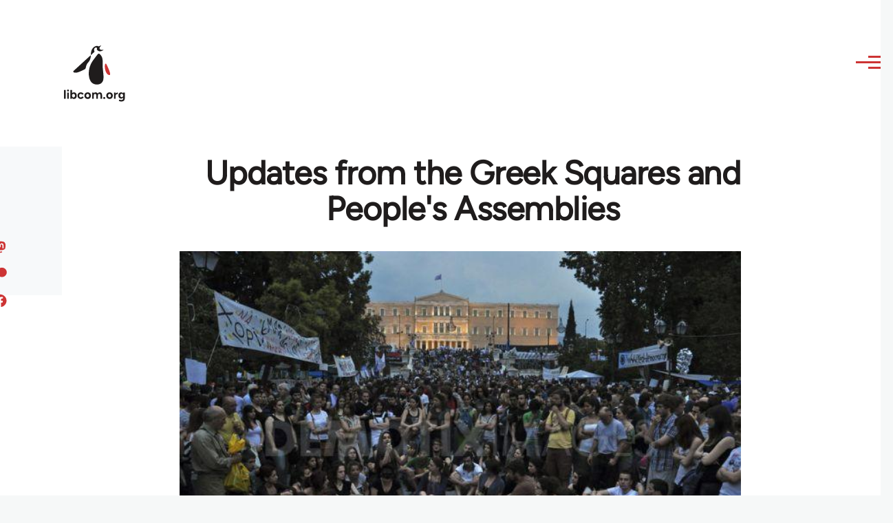

--- FILE ---
content_type: text/html; charset=UTF-8
request_url: https://libcom.org/article/updates-greek-squares-and-peoples-assemblies
body_size: 50363
content:
<!DOCTYPE html>
<html lang="en" dir="ltr" prefix="og: https://ogp.me/ns#" style="--color--primary-hue:202;--color--primary-saturation:79%;--color--primary-lightness:50">
  <head>
    <meta charset="utf-8" />
<meta name="description" content="There is a virtual blackout in international media about what is an escalation of popular resistance in Greece since May 25th. In Athens and numerous other cities and towns, too many to mention, there have been square occupations and daily demonstrations of up to hundreds of thousands of people. These were inspired by the square occupations in Spain, but have taken a different direction, one that favours direct democracy against parliamentary democracy and representation" />
<link rel="canonical" href="https://libcom.org/article/updates-greek-squares-and-peoples-assemblies" />
<meta property="og:site_name" content="libcom.org" />
<meta property="og:url" content="https://libcom.org/article/updates-greek-squares-and-peoples-assemblies" />
<meta property="og:title" content="Updates from the Greek Squares and People&#039;s Assemblies" />
<meta property="og:description" content="There is a virtual blackout in international media about what is an escalation of popular resistance in Greece since May 25th. In Athens and numerous other cities and towns, too many to mention, there have been square occupations and daily demonstrations of up to hundreds of thousands of people. These were inspired by the square occupations in Spain, but have taken a different direction, one that favours direct democracy against parliamentary democracy and representation" />
<meta property="og:image" content="https://files.libcom.org/files/images/news/Tenth-day-Greek-protests-Athens_714579.jpg" />
<meta property="og:image:width" content="652" />
<meta property="og:image:height" content="433" />
<meta name="twitter:card" content="summary_large_image" />
<meta name="twitter:description" content="There is a virtual blackout in international media about what is an escalation of popular resistance in Greece since May 25th. In Athens and numerous other cities and towns, too many to mention, there have been square occupations and daily demonstrations of up to hundreds of thousands of people. These were inspired by the square occupations in Spain, but have taken a different direction, one that favours direct democracy against parliamentary democracy and representation" />
<meta name="twitter:site" content="@libcomorg" />
<meta name="twitter:title" content="Updates from the Greek Squares and People&#039;s Assemblies" />
<meta name="twitter:image" content="https://files.libcom.org/files/images/news/Tenth-day-Greek-protests-Athens_714579.jpg" />
<meta name="Generator" content="Drupal 10 (https://www.drupal.org)" />
<meta name="MobileOptimized" content="width" />
<meta name="HandheldFriendly" content="true" />
<meta name="viewport" content="width=device-width, initial-scale=1.0" />
<link rel="icon" href="/themes/custom/libcomolivero/favicon.ico" type="image/vnd.microsoft.icon" />

    <title>Updates from the Greek Squares and People&#039;s Assemblies | libcom.org</title>
    <link rel="stylesheet" media="all" href="/sites/default/files/css/css_pNy69saVEtzUL53xILook1wwQXgcexoVcXaWiJMChr4.css?delta=0&amp;language=en&amp;theme=libcomolivero&amp;include=[base64]" />
<link rel="stylesheet" media="all" href="/sites/default/files/css/css_0v3hZ6XsH5RLii_E6IbQTjYsZwhFlvqFJzN9oqO_LEc.css?delta=1&amp;language=en&amp;theme=libcomolivero&amp;include=[base64]" />

    <script type="application/json" data-drupal-selector="drupal-settings-json">{"path":{"baseUrl":"\/","pathPrefix":"","currentPath":"node\/36282","currentPathIsAdmin":false,"isFront":false,"currentLanguage":"en"},"pluralDelimiter":"\u0003","gtag":{"tagId":"","consentMode":false,"otherIds":[],"events":[],"additionalConfigInfo":[]},"suppressDeprecationErrors":true,"ajaxPageState":{"libraries":"[base64]","theme":"libcomolivero","theme_token":null},"ajaxTrustedUrl":{"\/search":true},"gtm":{"tagId":null,"settings":{"data_layer":"dataLayer","include_classes":false,"allowlist_classes":"google\nnonGooglePixels\nnonGoogleScripts\nnonGoogleIframes","blocklist_classes":"customScripts\ncustomPixels","include_environment":false,"environment_id":"","environment_token":""},"tagIds":["GTM-KJDB44P"]},"user":{"uid":0,"permissionsHash":"7a6309ff163e3eca974e956dff0b629e6d4fb24ef3b815db70d7f5a1d116d476"}}</script>
<script src="/sites/default/files/js/js_VzAhk6ByYS47lkkKX4m5Lvxmm4Sx7n2SzIWD0ao2WZQ.js?scope=header&amp;delta=0&amp;language=en&amp;theme=libcomolivero&amp;include=eJxdiEEOgCAMwD6E8CQzdSwYtpmNoP5eTxq9NG2zSoMdXRlTfj16pzgZyOKBVKni2IAS3fh3hBWO7-SgtXQ0TbMyozR_hkAvBK2oDJsVBjsvANIy3A"></script>
<script src="/libraries/fontawesome/js/fontawesome.min.js?v=6.4.2" defer></script>
<script src="/libraries/fontawesome/js/brands.min.js?v=6.4.2" defer></script>
<script src="/modules/contrib/google_tag/js/gtag.js?t5x15m"></script>
<script src="/modules/contrib/google_tag/js/gtm.js?t5x15m"></script>

    
<link rel="preload" href="/themes/custom/libcomolivero/fonts/Figtree-VariableFont_wght.ttf" as="font" type="font/ttf" crossorigin>
<link rel="preload" href="/themes/custom/libcomolivero/fonts/Amiri-Regular.ttf" as="font" type="font/ttf" crossorigin>
<link rel="preload" href="/themes/custom/libcomolivero/fonts/Amiri-Bold.ttf" as="font" type="font/ttf" crossorigin>
    <noscript><link rel="stylesheet" href="/core/themes/olivero/css/components/navigation/nav-primary-no-js.css?t5x15m" />
</noscript>
  </head>
  <body class="path-node page-node-type-article">
        <a href="#main-content" class="visually-hidden focusable skip-link">
      Skip to main content
    </a>
    <noscript><iframe src="https://www.googletagmanager.com/ns.html?id=GTM-KJDB44P"
                  height="0" width="0" style="display:none;visibility:hidden"></iframe></noscript>

      <div class="dialog-off-canvas-main-canvas" data-off-canvas-main-canvas>
    
<div id="page-wrapper" class="page-wrapper">
  <div id="page">

          <header id="header" class="site-header" data-drupal-selector="site-header" role="banner">

                <div class="site-header__fixable" data-drupal-selector="site-header-fixable">
          <div class="site-header__initial">
            <button class="sticky-header-toggle" data-drupal-selector="sticky-header-toggle" role="switch" aria-controls="site-header__inner" aria-label="Sticky header" aria-checked="false">
              <span class="sticky-header-toggle__icon">
                <span></span>
                <span></span>
                <span></span>
              </span>
            </button>
          </div>

                    <div id="site-header__inner" class="site-header__inner" data-drupal-selector="site-header-inner">
            <div class="container site-header__inner__container">

              


<div id="block-libcomolivero-site-branding" class="site-branding--bg-white site-branding block block-system block-system-branding-block">
  
    
    <div class="site-branding__inner">
          <a href="/" rel="home" class="site-branding__logo">
        <img src="/themes/custom/libcomolivero/primary-logo.svg" alt="Home" width="209px" height="197px" />
      </a>
              <div class="site-branding__text">
        <div class="site-branding__name">
          <a href="/" title="Home" rel="home">libcom.org</a>
        </div>
      </div>
      </div>
</div>

<div class="header-nav-overlay" data-drupal-selector="header-nav-overlay"></div>


                              <div class="mobile-buttons" data-drupal-selector="mobile-buttons">
                  <button class="mobile-nav-button" data-drupal-selector="mobile-nav-button" aria-label="Main Menu" aria-controls="header-nav" aria-expanded="false">
                    <span class="mobile-nav-button__label">Menu</span>
                    <span class="mobile-nav-button__icon"></span>
                  </button>
                </div>

                <div id="header-nav" class="header-nav" data-drupal-selector="header-nav">
                  


<div class="views-exposed-form form--inline block block-views block-views-exposed-filter-blockarticle-search-page-1" data-drupal-selector="views-exposed-form-article-search-page-1" id="block-exposedformarticle-searchpage-1-2">
  
    
      <div class="block__content">
      <form action="/search" method="get" id="views-exposed-form-article-search-page-1" accept-charset="UTF-8">
  <div class="js-form-item form-item js-form-type-textfield form-item-search-api-fulltext js-form-item-search-api-fulltext form-no-label">
        <input placeholder="search libcom.org" data-drupal-selector="edit-search-api-fulltext" type="text" id="edit-search-api-fulltext" name="search_api_fulltext" value="" size="30" maxlength="128" class="form-text form-element form-element--type-text form-element--api-textfield" />

        </div>
<div data-drupal-selector="edit-actions" class="form-actions js-form-wrapper form-wrapper" id="edit-actions"><input class="button--primary button js-form-submit form-submit" data-drupal-selector="edit-submit-article-search" type="submit" id="edit-submit-article-search" value="Search" />
</div>


</form>

    </div>
  </div>
<nav  id="block-libcomolivero-main-menu" class="primary-nav block block-menu navigation menu--main" aria-labelledby="block-libcomolivero-main-menu-menu" role="navigation">
            
  <h2 class="visually-hidden block__title" id="block-libcomolivero-main-menu-menu">Main navigation</h2>
  
        


          
        
    <ul  class="menu primary-nav__menu primary-nav__menu--level-1" data-drupal-selector="primary-nav-menu--level-1">
            
                          
        
        
        <li class="primary-nav__menu-item primary-nav__menu-item--link primary-nav__menu-item--level-1">
                              
                      <a href="/recent" class="primary-nav__menu-link primary-nav__menu-link--link primary-nav__menu-link--level-1" data-drupal-selector="primary-nav-menu-link-has-children" data-drupal-link-system-path="recent">            <span class="primary-nav__menu-link-inner primary-nav__menu-link-inner--level-1">Recent</span>
          </a>

            
                  </li>
      
                          
        
        
        <li class="primary-nav__menu-item primary-nav__menu-item--link primary-nav__menu-item--level-1">
                              
                      <a href="/article/donate" class="primary-nav__menu-link primary-nav__menu-link--link primary-nav__menu-link--level-1" data-drupal-selector="primary-nav-menu-link-has-children" data-drupal-link-system-path="node/10591">            <span class="primary-nav__menu-link-inner primary-nav__menu-link-inner--level-1">Donate</span>
          </a>

            
                  </li>
      
                          
        
        
        <li class="primary-nav__menu-item primary-nav__menu-item--link primary-nav__menu-item--level-1">
                              
                      <a href="/collections" class="primary-nav__menu-link primary-nav__menu-link--link primary-nav__menu-link--level-1" data-drupal-selector="primary-nav-menu-link-has-children" data-drupal-link-system-path="collections">            <span class="primary-nav__menu-link-inner primary-nav__menu-link-inner--level-1">Collections</span>
          </a>

            
                  </li>
      
                          
        
        
        <li class="primary-nav__menu-item primary-nav__menu-item--link primary-nav__menu-item--level-1">
                              
                      <a href="/article/libcom-introductory-guide" class="primary-nav__menu-link primary-nav__menu-link--link primary-nav__menu-link--level-1" data-drupal-selector="primary-nav-menu-link-has-children" data-drupal-link-system-path="node/11217">            <span class="primary-nav__menu-link-inner primary-nav__menu-link-inner--level-1">Introductions</span>
          </a>

            
                  </li>
      
                          
        
        
        <li class="primary-nav__menu-item primary-nav__menu-item--link primary-nav__menu-item--level-1">
                              
                      <a href="/article/organise" class="primary-nav__menu-link primary-nav__menu-link--link primary-nav__menu-link--level-1" data-drupal-selector="primary-nav-menu-link-has-children" data-drupal-link-system-path="node/23964">            <span class="primary-nav__menu-link-inner primary-nav__menu-link-inner--level-1">Organise</span>
          </a>

            
                  </li>
      
                          
        
        
        <li class="primary-nav__menu-item primary-nav__menu-item--link primary-nav__menu-item--level-1">
                              
                      <a href="/article/libcomorg-introduction" class="primary-nav__menu-link primary-nav__menu-link--link primary-nav__menu-link--level-1" data-drupal-selector="primary-nav-menu-link-has-children" data-drupal-link-system-path="node/9957">            <span class="primary-nav__menu-link-inner primary-nav__menu-link-inner--level-1">About</span>
          </a>

            
                  </li>
          </ul>
  


  </nav>


                  

  <div class="region region--secondary-menu">
    <nav  id="block-libcomolivero-account-menu" class="block block-menu navigation menu--account secondary-nav" aria-labelledby="block-libcomolivero-account-menu-menu" role="navigation">
            
  <span class="visually-hidden" id="block-libcomolivero-account-menu-menu">User account menu</span>
  
        


          <ul class="menu secondary-nav__menu secondary-nav__menu--level-1">
            
                          
        
        
        <li class="secondary-nav__menu-item secondary-nav__menu-item--link secondary-nav__menu-item--level-1">
          <a href="/user/login" class="secondary-nav__menu-link secondary-nav__menu-link--link secondary-nav__menu-link--level-1" data-drupal-link-system-path="user/login">Log in / Register</a>

                  </li>
          </ul>
  


  </nav>

  </div>

                </div>
                          </div>
          </div>
        </div>
      </header>
    
    <div id="main-wrapper" class="layout-main-wrapper layout-container">
      <div id="main" class="layout-main">
        <div class="main-content">
          <a id="main-content" tabindex="-1"></a>
          
  <div class="region region--hero">
    

<div id="block-libcomolivero-page-title" class="block block-core block-page-title-block">
  
  

  <h1 class="title page-title"><span>
  Updates from the Greek Squares and People&#039;s Assemblies
</span>
</h1>


  
</div>

  </div>

          <div class="main-content__container container">
            

  <div class="region region--highlighted grid-full layout--pass--content-medium">
    <div data-drupal-messages-fallback class="hidden messages-list"></div>

  </div>

            

                          <main role="main">
                
                

  <div class="region region--content grid-full layout--pass--content-medium" id="content">
    

<div id="block-libcomolivero-content" class="block block-system block-system-main-block">
  
    
      <div class="block__content">
      

<article data-history-node-id="36282" class="node node--type-article grid-full ie11-autorow node--promoted node--view-mode-full">
  <header class="layout--content-narrow">
    
          
  </header>
  <div class="node__content layout--content-narrow">
          <div class="layout layout--onecol">
    <div  class="layout__region layout__region--content">
      

<div class="block block-layout-builder block-extra-field-blocknodearticlecontent-moderation-control">
  
    
      <div class="block__content">
      
    </div>
  </div>


<div class="block block-layout-builder block-field-blocknodearticlefield-media">
  
    
      <div class="block__content">
      
            <div class="field field--name-field-media field--type-entity-reference field--label-hidden field__item"><div class="media media--type-image media--view-mode-default">
  
      
            <div class="field field--name-field-media-image field--type-image field--label-hidden field__item">    <picture>
                  <source srcset="https://files.libcom.org/files/styles/wide/public/images/news/Tenth-day-Greek-protests-Athens_714579.jpg?itok=qO5o7dEy 1x" media="all and (min-width: 700px)" type="image/jpeg" width="652" height="433"/>
              <source srcset="https://files.libcom.org/files/styles/small_wide/public/images/news/Tenth-day-Greek-protests-Athens_714579.jpg?itok=_lS8l4Fo 1x" media="all and (min-width: 500px)" type="image/jpeg" width="600" height="398"/>
                  <img loading="eager" width="600" height="398" src="https://files.libcom.org/files/styles/small_wide/public/images/news/Tenth-day-Greek-protests-Athens_714579.jpg?itok=_lS8l4Fo" alt="" />

  </picture>

</div>
      
  </div>
</div>
      
    </div>
  </div>


<div class="block block-layout-builder block-field-blocknodearticlefield-introduction">
  
    
      <div class="block__content">
      
            <div class="text-content clearfix field field--name-field-introduction field--type-text-long field--label-hidden field__item"><p>There is a virtual blackout in international media about what is an escalation of popular resistance in Greece since May 25th. In Athens and numerous other cities and towns, too many to mention, there have been square occupations and daily demonstrations of up to hundreds of thousands of people. These were inspired by the square occupations in Spain, but have taken a different direction, one that favours direct democracy against parliamentary democracy and representation<strong></strong></p>
</div>
      
    </div>
  </div>

    </div>
  </div>
  <div class="layout layout--twocol-section layout--twocol-section--67-33 grey-bg">

          <div  class="layout__region layout__region--first">
        

<div class="block block-layout-builder block-field-blocknodearticleuid">
  
    
      <div class="block__content">
      
  
            <div class="field field--name-uid field--type-entity-reference field--label-hidden field__item"><footer>
  
  <div>
    Submitted by <span>Django</span> on June 26, 2011
  </div>
</footer>
</div>
      
    </div>
  </div>

      </div>
    
          <div  class="layout__region layout__region--second">
        

<div class="block block-better-social-sharing-buttons block-social-sharing-buttons-block">
  
    
      <div class="block__content">
      

    
    
<div style="display: none"><svg aria-hidden="true" style="position: absolute; width: 0; height: 0; overflow: hidden;" version="1.1" xmlns="http://www.w3.org/2000/svg" xmlns:xlink="http://www.w3.org/1999/xlink">
  <defs>
    <symbol id="copy" viewBox="0 0 64 64">
      <path d="M44.697 36.069l6.337-6.337c4.623-4.622 4.623-12.143 0-16.765-4.622-4.623-12.143-4.623-16.765 0l-9.145 9.145c-4.622 4.622-4.622 12.143 0 16.765 0.683 0.683 1.43 1.262 2.22 1.743l4.895-4.896c-0.933-0.223-1.817-0.694-2.543-1.419-2.101-2.101-2.101-5.52 0-7.62l9.145-9.145c2.101-2.101 5.52-2.101 7.62 0s2.101 5.52 0 7.62l-2.687 2.687c1.107 2.605 1.413 5.471 0.922 8.223z"></path>
      <path d="M19.303 27.931l-6.337 6.337c-4.623 4.622-4.623 12.143 0 16.765 4.622 4.623 12.143 4.623 16.765 0l9.144-9.145c4.623-4.622 4.622-12.143 0-16.765-0.682-0.683-1.429-1.262-2.22-1.743l-4.895 4.896c0.932 0.224 1.816 0.693 2.543 1.419 2.101 2.101 2.101 5.519 0 7.621l-9.145 9.145c-2.101 2.101-5.52 2.101-7.62 0s-2.101-5.52 0-7.62l2.687-2.687c-1.108-2.605-1.413-5.471-0.922-8.223z"></path>
    </symbol>
    <symbol id="email" viewBox="0 0 64 64">
      <path d="M32 35.077l18.462-16h-36.924zM27.013 33.307l4.987 4.091 4.909-4.093 13.553 11.617h-36.924zM12.307 43.693v-23.386l13.539 11.693zM51.693 43.693v-23.386l-13.539 11.693z"></path>
    </symbol>
    <symbol id="evernote" viewBox="0 0 64 64">
      <path d="M47.093 19.16c-0.296-1.572-1.239-2.346-2.090-2.651-0.919-0.329-2.783-0.671-5.125-0.944-1.884-0.221-4.099-0.202-5.437-0.162-0.161-1.090-0.932-2.087-1.794-2.431-2.299-0.917-5.853-0.696-6.765-0.443-0.724 0.201-1.527 0.613-1.974 1.247-0.3 0.424-0.493 0.967-0.494 1.725 0 0.429 0.012 1.441 0.023 2.339 0.011 0.901 0.023 1.708 0.023 1.713-0 0.802-0.656 1.455-1.469 1.456h-3.728c-0.796 0-1.403 0.133-1.867 0.342s-0.794 0.492-1.044 0.826c-0.498 0.662-0.585 1.481-0.583 2.315 0 0 0.008 0.682 0.173 2.002 0.138 1.021 1.255 8.158 2.317 10.328 0.411 0.845 0.685 1.196 1.494 1.568 1.801 0.764 5.915 1.615 7.843 1.859 1.924 0.244 3.133 0.757 3.852-0.74 0.003-0.004 0.145-0.372 0.339-0.913 0.625-1.878 0.712-3.544 0.712-4.75 0-0.123 0.181-0.128 0.181 0 0 0.851-0.164 3.864 2.131 4.672 0.906 0.319 2.785 0.602 4.695 0.825 1.727 0.197 2.98 0.871 2.98 5.264 0 2.672-0.566 3.039-3.525 3.039-2.399 0-3.313 0.062-3.313-1.828 0-1.527 1.524-1.367 2.653-1.367 0.504 0 0.138-0.372 0.138-1.314 0-0.937 0.591-1.479 0.032-1.493-3.905-0.107-6.201-0.005-6.201 4.837 0 4.396 1.696 5.212 7.238 5.212 4.345 0 5.876-0.141 7.67-5.66 0.355-1.090 1.213-4.415 1.733-9.998 0.328-3.531-0.31-14.186-0.816-16.875v0zM39.52 30.936c-0.537-0.019-1.053 0.015-1.534 0.092 0.135-1.084 0.587-2.416 2.187-2.361 1.771 0.061 2.020 1.721 2.026 2.845-0.747-0.331-1.672-0.541-2.679-0.576v0zM18.088 19.935h3.73c0.213 0 0.386-0.173 0.386-0.383 0-0.002-0.045-3.169-0.045-4.050v-0.011c0-0.723 0.153-1.355 0.42-1.883l0.127-0.237c-0.014 0.002-0.029 0.010-0.043 0.023l-7.243 7.122c-0.014 0.012-0.023 0.027-0.027 0.042 0.15-0.074 0.354-0.174 0.384-0.186 0.631-0.283 1.396-0.437 2.311-0.437v0z"></path>
    </symbol>
    <symbol id="facebook" viewBox="0 0 64 64">
      <path d="M27.397 53.72v-19.723h-6.647v-8.052h6.647v-6.762c0-4.918 3.987-8.904 8.904-8.904h6.949v7.24h-4.972c-1.563 0-2.829 1.267-2.829 2.829v5.597h7.677l-1.061 8.052h-6.616v19.723z"></path>
    </symbol>
    <symbol id="linkedin" viewBox="0 0 64 64">
      <path d="M14.537 25.873h7.435v23.896h-7.434v-23.896zM18.257 13.995c2.375 0 4.305 1.929 4.305 4.306s-1.929 4.307-4.305 4.307c-0.001 0-0.002 0-0.003 0-2.378 0-4.305-1.927-4.305-4.305 0-0.001 0-0.001 0-0.002v0c0-0 0-0.001 0-0.002 0-2.378 1.927-4.305 4.305-4.305 0.001 0 0.002 0 0.004 0h-0zM26.631 25.873h7.119v3.267h0.102c0.99-1.879 3.413-3.86 7.027-3.86 7.52 0 8.909 4.948 8.909 11.384v13.106h-7.425v-11.621c0-2.771-0.048-6.336-3.86-6.336-3.864 0-4.453 3.020-4.453 6.138v11.819h-7.418v-23.896z"></path>
    </symbol>
    <symbol id="messenger" viewBox="0 0 64 64">
      <path d="M32 8.765c-12.703 0-23 9.63-23 21.508 0 6.758 3.332 12.787 8.544 16.73v8.231l7.849-4.354c1.972 0.571 4.238 0.9 6.58 0.9 0.009 0 0.019 0 0.028 0h-0.002c12.703 0 23-9.629 23-21.508s-10.297-21.508-23-21.508zM34.422 37.607l-5.949-6.18-11.456 6.335 12.56-13.328 5.949 6.18 11.455-6.335-12.559 13.329z"></path>
    </symbol>
    <symbol id="pinterest" viewBox="0 0 64 64">
      <path d="M45.873 25.872c0 8.078-4.487 14.11-11.108 14.11-2.222 0-4.313-1.203-5.030-2.568 0 0-1.195 4.745-1.448 5.66-0.89 3.233-3.512 6.47-3.715 6.737-0.142 0.182-0.457 0.125-0.49-0.117-0.058-0.413-0.725-4.495 0.063-7.825 0.395-1.67 2.648-11.218 2.648-11.218s-0.657-1.315-0.657-3.258c0-3.052 1.77-5.329 3.97-5.329 1.872 0 2.778 1.405 2.778 3.090 0 1.884-1.198 4.698-1.818 7.306-0.517 2.185 1.095 3.965 3.25 3.965 3.9 0 6.525-5.010 6.525-10.945 0-4.511-3.037-7.89-8.565-7.89-6.242 0-10.135 4.657-10.135 9.86 0 1.793 0.53 3.058 1.358 4.036 0.38 0.45 0.435 0.632 0.297 1.149-0.102 0.38-0.325 1.29-0.422 1.653-0.135 0.52-0.558 0.708-1.030 0.515-2.875-1.175-4.215-4.325-4.215-7.865 0-5.849 4.933-12.86 14.713-12.86 7.862 0 13.032 5.686 13.032 11.793z"></path>
    </symbol>
    <symbol id="print" viewBox="0 0 64 64">
      <path d="M14 22h38v-12c0-2.2-1.8-4-4-4h-30c-2.2 0-4 1.8-4 4v12zM12 54h-2c-3.4 0-6-2.6-6-6v-18c0-3.4 2.6-6 6-6h46c3.4 0 6 2.6 6 6v18c0 3.4-2.6 6-6 6h-2v-16h-42v16zM14 40h38v16c0 2.2-1.8 4-4 4h-30c-2.2 0-4-1.8-4-4v-16zM50 34c1.2 0 2-0.8 2-2s-0.8-2-2-2-2 0.8-2 2c0 1.2 0.8 2 2 2v0zM18 46v2h30v-2h-30zM18 52v2h30v-2h-30z"></path>
    </symbol>
    <symbol id="reddit" viewBox="0 0 64 64">
      <path d="M29.37 25.258c-0.001-1.233-1.001-2.232-2.233-2.233h-0c-1.233 0.002-2.231 1.001-2.232 2.233v0c0.001 1.232 1 2.231 2.232 2.233h0c1.233-0.001 2.232-1 2.233-2.232v-0zM36.861 23.023c-1.233 0.001-2.233 1.001-2.234 2.234v0c0.001 1.233 1.001 2.232 2.234 2.233h0c1.233-0.001 2.233-1 2.235-2.233v-0c-0.001-1.234-1.001-2.233-2.235-2.235h-0zM36.33 30.723c-0.843 0.842-2.272 1.252-4.33 1.252-2.059 0-3.487-0.41-4.329-1.252-0.112-0.112-0.267-0.182-0.439-0.182-0.343 0-0.62 0.278-0.62 0.62 0 0.171 0.069 0.326 0.182 0.439v0c1.087 1.086 2.801 1.615 5.206 1.615s4.119-0.529 5.207-1.615c0.112-0.112 0.182-0.267 0.182-0.439 0-0.343-0.278-0.62-0.62-0.62-0.171 0-0.326 0.069-0.438 0.181v0z"></path>
      <path d="M48.13 22.825c0-2.023-1.645-3.668-3.667-3.668-0.933 0-1.785 0.352-2.432 0.927-2.488-1.602-5.705-2.54-9.149-2.677l1.89-5.977 5.142 1.21c0.012 1.66 1.359 3.002 3.020 3.004h0c1.669-0.002 3.021-1.354 3.023-3.022v-0c-0.002-1.669-1.355-3.021-3.023-3.022h-0c-1.235 0.002-2.297 0.743-2.766 1.806l-0.008 0.019-5.664-1.334c-0.043-0.011-0.092-0.017-0.143-0.017-0.276 0-0.509 0.18-0.59 0.429l-0.001 0.004-2.178 6.887c-3.619 0.067-7.015 1.015-9.613 2.69-0.642-0.576-1.495-0.927-2.431-0.927-0.001 0-0.001 0-0.002 0h0c-2.022 0-3.668 1.645-3.668 3.668 0.001 1.332 0.712 2.498 1.775 3.139l0.016 0.009c-0.055 0.343-0.083 0.692-0.083 1.042 0 2.622 1.535 5.068 4.324 6.889 0.887 0.579 1.87 1.071 2.923 1.473-2.056 0.98-3.511 3.366-3.511 6.148 0 3.142 1.858 5.778 4.34 6.455 0.194 0.605 0.409 1.181 0.644 1.723-0.103-0.008-0.224-0.014-0.345-0.014h-0.001c-2.232 0-4.047 1.525-4.047 3.398 0 0.28 0.049 0.57 0.151 0.885 0.083 0.251 0.316 0.429 0.59 0.429 0 0 0 0 0 0h18.617c0.272 0 0.512-0.176 0.593-0.435 0.101-0.325 0.148-0.603 0.148-0.879 0-1.873-1.816-3.398-4.050-3.398-0.084 0-0.166 0.002-0.248 0.007 0.234-0.54 0.449-1.114 0.641-1.715 2.483-0.676 4.34-3.313 4.34-6.455 0-2.782-1.456-5.168-3.511-6.148 1.053-0.402 2.036-0.894 2.922-1.472 2.788-1.82 4.325-4.267 4.325-6.889 0-0.351-0.029-0.698-0.083-1.042 1.079-0.651 1.789-1.817 1.79-3.148v-0zM44.717 12.623c0 0.982-0.8 1.781-1.783 1.781-0.983-0.001-1.78-0.798-1.78-1.781v-0c0.001-0.983 0.797-1.78 1.78-1.782h0c0.983 0 1.783 0.8 1.783 1.782zM40.763 53.086c0 0.024-0.001 0.048-0.002 0.074h-5.255c0.559-0.577 1.072-1.288 1.533-2.11 0.275-0.077 0.59-0.121 0.915-0.121h0c1.549 0 2.809 0.968 2.809 2.157zM25.951 50.928c0.363 0 0.709 0.053 1.026 0.15 0.456 0.81 0.965 1.511 1.516 2.081h-5.347c-0.002-0.022-0.002-0.047-0.003-0.073v-0c0-1.19 1.259-2.157 2.807-2.157zM33.535 53.16h-3.070c-2.758-1.578-4.745-7.083-4.745-13.203 0-1.446 0.111-2.847 0.314-4.168 1.849 0.559 3.875 0.854 5.967 0.854s4.118-0.296 5.969-0.855c0.199 1.245 0.313 2.681 0.313 4.144 0 0.008 0 0.017 0 0.025v-0.001c0 6.12-1.987 11.625-4.746 13.203zM24.628 36.941c-0.096 0.903-0.15 1.951-0.15 3.012 0 0.001 0 0.002 0 0.003v-0c0 2.325 0.27 4.55 0.756 6.537-1.573-0.813-2.681-2.733-2.681-4.968 0-1.935 0.831-3.634 2.075-4.583zM38.764 46.493c0.487-1.987 0.757-4.212 0.757-6.538 0-1.036-0.053-2.043-0.15-3.015 1.243 0.949 2.075 2.648 2.075 4.584 0 2.236-1.108 4.157-2.681 4.969zM32 35.403c-7.268 0-13.181-3.762-13.181-8.387s5.913-8.387 13.181-8.387 13.181 3.762 13.181 8.386c0 4.625-5.913 8.388-13.181 8.388zM19.538 20.398c0.514 0 0.991 0.162 1.384 0.435-1.416 1.128-2.41 2.444-2.928 3.861-0.541-0.447-0.883-1.118-0.883-1.869 0-0 0-0 0-0v0c0.002-1.34 1.087-2.425 2.426-2.427h0zM43.078 20.833c0.385-0.272 0.864-0.436 1.381-0.436 0.001 0 0.002 0 0.004 0h-0c1.34 0.002 2.425 1.087 2.426 2.427v0c0 0.752-0.345 1.424-0.883 1.869-0.518-1.418-1.511-2.732-2.928-3.86z"></path>
    </symbol>
    <symbol id="tumblr" viewBox="0 0 64 64">
      <path d="M36.813 51.2c3.843 0 7.65-1.368 8.909-3.025l0.252-0.332-2.382-7.060c-0.022-0.064-0.082-0.109-0.152-0.109-0 0-0.001 0-0.001 0h-5.32c-0.001 0-0.002 0-0.003 0-0.072 0-0.133-0.049-0.152-0.115l-0-0.001c-0.062-0.235-0.099-0.523-0.105-0.879v-8.633c0-0.089 0.072-0.16 0.161-0.16h6.26c0.089 0 0.161-0.072 0.161-0.161v0-8.833c-0-0.089-0.072-0.16-0.161-0.16 0 0 0 0 0 0h-6.233c0 0 0 0 0 0-0.088 0-0.16-0.072-0.16-0.16 0-0 0-0 0-0v0-8.61c-0.001-0.088-0.072-0.16-0.161-0.16-0 0-0 0-0.001 0v0h-10.931c-0.942 0.016-1.712 0.73-1.815 1.647l-0.001 0.008c-0.546 4.443-2.584 7.11-6.415 8.39l-0.427 0.142c-0.064 0.022-0.11 0.082-0.11 0.152v7.585c0 0.088 0.073 0.16 0.161 0.16h3.912v9.341c0 7.457 5.165 10.975 14.713 10.975zM44.134 47.596c-1.199 1.154-3.66 2.010-6.019 2.050-0.089 0.002-0.176 0.002-0.264 0.002h-0.001c-7.758-0.001-9.828-5.922-9.828-9.422v-10.752c0-0.089-0.072-0.16-0.16-0.16v0h-3.752c-0 0-0 0-0 0-0.088 0-0.16-0.072-0.16-0.16 0-0 0-0 0-0v0-4.898c0-0.066 0.041-0.124 0.102-0.148 4.009-1.561 6.248-4.662 6.838-9.459 0.032-0.267 0.253-0.274 0.255-0.274h5.008c0.089 0 0.16 0.072 0.16 0.161v8.61c0 0 0 0 0 0 0 0.088 0.072 0.16 0.16 0.16 0 0 0 0 0.001 0v0h6.233c0 0 0 0 0 0 0.088 0 0.16 0.072 0.16 0.16 0 0 0 0.001 0 0.001v-0 5.688c0 0 0 0 0 0 0 0.088-0.072 0.16-0.16 0.16 0 0 0 0 0 0h-6.26c-0 0-0.001 0-0.001 0-0.088 0-0.16 0.072-0.16 0.16 0 0 0 0 0 0v0 10.22c0.038 2.301 1.151 3.468 3.31 3.468 0.87 0 1.867-0.203 2.777-0.55 0.017-0.007 0.037-0.011 0.058-0.011 0.069 0 0.128 0.045 0.15 0.107l0 0.001 1.593 4.72c0.020 0.060 0.006 0.126-0.040 0.169z"></path>
    </symbol>
    <symbol id="x" viewBox="0 0 128 128">
      <path d="M16.4,16l37.2,52.9L16,112h8.5l32.7-37.6L83.5,112H112L72.9,56.2L107.8,16h-8.5L69.1,50.7 L44.7,16H16.4z M28.4,22.6h13.1l58.2,82.7H86.4L28.4,22.6z"></path>
    </symbol>
    <symbol id="whatsapp" viewBox="0 0 64 64">
      <path d="M14.080 50.007l2.532-9.248c-1.498-2.553-2.383-5.623-2.383-8.899 0-0.008 0-0.015 0-0.023v0.001c0.004-9.84 8.009-17.845 17.845-17.845 4.774 0.002 9.255 1.861 12.623 5.234 3.37 3.372 5.224 7.856 5.222 12.625-0.004 9.839-8.010 17.845-17.845 17.845 0 0 0.001 0 0 0h-0.008c-3.126-0-6.065-0.805-8.619-2.219l0.091 0.046-9.46 2.482zM23.978 44.294l0.542 0.322c2.158 1.299 4.763 2.068 7.548 2.068 0 0 0.001 0 0.001 0h0.006c8.175 0 14.829-6.654 14.832-14.832 0.002-3.963-1.54-7.689-4.34-10.493s-6.525-4.348-10.486-4.35c-8.181 0-14.835 6.654-14.838 14.831 0 0.007 0 0.015 0 0.023 0 2.918 0.845 5.638 2.303 7.93l-0.036-0.060 0.353 0.562-1.498 5.473 5.613-1.472z"></path>
      <path d="M41.065 36.095c-0.111-0.186-0.408-0.297-0.854-0.521-0.447-0.223-2.639-1.301-3.047-1.45s-0.706-0.224-1.004 0.222c-0.297 0.447-1.151 1.452-1.411 1.748s-0.52 0.335-0.967 0.112c-0.446-0.223-1.882-0.694-3.585-2.213-1.326-1.182-2.221-2.642-2.48-3.088s-0.028-0.688 0.195-0.91c0.201-0.2 0.446-0.521 0.669-0.781s0.297-0.447 0.446-0.744c0.148-0.297 0.074-0.558-0.038-0.781s-1.003-2.418-1.375-3.311c-0.361-0.869-0.73-0.752-1.003-0.765-0.229-0.010-0.498-0.016-0.768-0.016-0.031 0-0.061 0-0.092 0h0.005c-0.297 0-0.78 0.112-1.189 0.558s-1.561 1.525-1.561 3.72c0 2.195 1.598 4.315 1.82 4.613s3.144 4.801 7.617 6.733c0.656 0.296 1.498 0.616 2.361 0.89l0.181 0.050c1.068 0.339 2.040 0.291 2.808 0.176 0.857-0.129 2.638-1.078 3.010-2.12s0.371-1.935 0.26-2.121z"></path>
    </symbol>
    <symbol id="xing" viewBox="-8 -8 80 80">
      <path d="M12.249 17.201l5.083 8.132-7.749 13.284c-0.703 1.204 0.165 2.716 1.559 2.716h6.001c0.949 0 1.827-0.504 2.304-1.324l7.74-13.285c0.499-0.855 0.481-1.916-0.043-2.756l-5.031-8.048c-0.485-0.78-1.34-1.253-2.26-1.253h-6.2c-1.301 0-2.095 1.432-1.404 2.535zM43.241 6.729l-15.9 29.333c-0.437 0.807-0.429 1.783 0.023 2.581l10.536 18.667c0.472 0.837 1.36 1.356 2.321 1.356h5.963c1.387 0 2.261-1.493 1.584-2.703l-10.436-18.631 15.775-29.123c0.703-1.299-0.237-2.877-1.715-2.877h-5.807c-0.977 0-1.877 0.536-2.344 1.396z"></path>
    </symbol>
    <symbol id="truth" viewBox="0 0 144 144">
      <path d="M140.401 45V13.5H53.1006V129.9H90.6006V45H140.401Z" fill="#08051B"/>
      <path d="M3 13.5H39V45H3V13.5Z" fill="#08051B"/>
      <path d="M104.399 98.3994H140.399V129.899H104.399V98.3994Z" fill="#08051B"/>
    </symbol>
    <symbol id="bluesky" viewBox="0 0 600 530">
      <path d="m135.72 44.03c66.496 49.921 138.02 151.14 164.28 205.46 26.262-54.316 97.782-155.54 164.28-205.46 47.98-36.021 125.72-63.892 125.72 24.795 0 17.712-10.155 148.79-16.111 170.07-20.703 73.984-96.144 92.854-163.25 81.433 117.3 19.964 147.14 86.092 82.697 152.22-122.39 125.59-175.91-31.511-189.63-71.766-2.514-7.3797-3.6904-10.832-3.7077-7.8964-0.0174-2.9357-1.1937 0.51669-3.7077 7.8964-13.714 40.255-67.233 197.36-189.63 71.766-64.444-66.128-34.605-132.26 82.697-152.22-67.108 11.421-142.55-7.4491-163.25-81.433-5.9562-21.282-16.111-152.36-16.111-170.07 0-88.687 77.742-60.816 125.72-24.795z"/>
    </symbol>
  </defs>
</svg>
</div>

<div class="social-sharing-buttons">
    <!-- Facebook share button -->
            <a href="https://www.facebook.com/sharer/sharer.php?u=https://libcom.org/article/updates-greek-squares-and-peoples-assemblies&title=Updates%20from%20the%20Greek%20Squares%20and%20People%27s%20Assemblies" target="_blank" title="Share to Facebook" aria-label="Share to Facebook" class="social-sharing-buttons__button" rel="noopener">
            <svg width=32px height=32px style=border-radius:0px;>
                <use href="/modules/contrib/better_social_sharing_buttons/assets/dist/sprites/social-icons--no-color.svg#facebook" />
            </svg>
        </a>
    
    <!-- Twitter share button -->
    
    <!-- WhatsApp share button -->
    
    <!-- Facebook Messenger share button -->
    
    <!-- Pinterest share button -->
    
    <!-- Linkedin share button -->
    
    <!-- Digg share button -->
    
    <!-- StumbleUpon share button -->
    
    <!-- Slashdot share button -->
    
    <!-- Tumblr share button -->
    
    <!-- Reddit share button -->
            <a href="http://www.reddit.com/submit?url=https://libcom.org/article/updates-greek-squares-and-peoples-assemblies&title=Updates%20from%20the%20Greek%20Squares%20and%20People%27s%20Assemblies" target="_blank" title="Share to Reddit" aria-label="Share to Reddit" class="social-sharing-buttons__button" rel="noopener">
            <svg width=32px height=32px style=border-radius:0px;>
                <use href="/modules/contrib/better_social_sharing_buttons/assets/dist/sprites/social-icons--no-color.svg#reddit" />
            </svg>
        </a>
    
    <!-- Evernote share button -->
    
    <!-- Email share button -->
    
    <!-- Copy link share button -->
    
  <!-- Print share button -->
  </div>

    </div>
  </div>

      </div>
    
  </div>
  <div class="layout layout--onecol">
    <div  class="layout__region layout__region--content">
      

<div class="block block-layout-builder block-field-blocknodearticlefield-body">
  
    
      <div class="block__content">
      
            <div class="text-content clearfix field field--name-field-body field--type-text-long field--label-hidden field__item"><p>This is a daily blog with the latest developments from the popular assemblies, the streets, neighbourhoods and workplaces.</p>
<p>The focal point is the people's assembly at Syntagma square in Athens - the Parliament square with all its political significance - where decisions are taken about forms of struggle and demands, and ideas and practice are developed for alternative organising and politics. Thousands gather to discuss and deal with the most urgent problem - extreme austerity, the debt, and now the impending sell-out of <strong>all</strong> the assets of the Greek state imposed by the 'troika' - the IMF, the European Commission, and the European Central Bank. Discussions on the economy and possible solutions frequently take place. The possibilities considered are stopping interest payments; declaring the debt unpayable; the establishment of an audit team to examine the legitimacy of loan agreements; exiting the eurozone; completely reorganising the economy around needs, and other ideas. The other issue discussed is Greece's loss of sovereignty under the terms of the Memorandum signed with the troika (without it even being ratified in parliament) which contains terms that guarantee the primacy of the rights of lenders, violating several articles of the Greek Constitution. Nationalism is a constant troubling element within all this but the extent of its influence is unclear. It certainly doesn't dominate the assemblies, but it is still there... And of course there are various political groups within the assemblies attempting to pass their own line...</p>
<p>Republished from <a href=" http://www.metamute.org/en/news_and_analysis/updates_from_the_greek_squares_and_people_s_assemblies_1 ">Mute</a>.</p>
<p>*-*-*-*-*</p>
<p><strong>Friday, 24 June 2011</strong></p>
<p>Both the assembly of Syntagma in Athens and of the White Tower in Thessaloniki today had 'consultation &amp; discussion' days. Thessaloniki's was on debt, with Manolis Glezos, Spyros Marketos (Lecturer in Politics specialising in the history of social and political ideas) and Petros Stavrou, an economist.</p>
<p>I have read <a href=" http://tvxs.gr/news/%CE%AD%CE%B3%CF%81%CE%B1%CF%88%CE%B1%CE%BD-%CE%B5%CE%AF%CF%80%CE%B1%CE%BD/%CF%84%CE%B1-%CF%84%CF%81%CE%AF%CE%B1-%CF%80%CF%81%CF%8E%CF%84%CE%B1-%CE%B2%CE%AE%CE%BC%CE%B1%CF%84%CE%B1-%CF%84%CE%BF%CF%85-%CF%83%CF%80%CF%8D%CF%81%CE%BF%CF%85-%CE%BC%CE%B1%CF%81%CE%BA%CE%AD%CF%84%CE%BF%CF%85 ">a text by Spyros Marketos</a> on the crisis and I felt his analysis was rather misleading. He argues that private banks should not have the exclusive right to print money, and that this is what has created the bubble (displacing the issue away not only from the wider crisis in capitalism but also from the logic of derivatives and trading on debt). Still, his proposal to write off the state debt and institute '<a href=" http://en.wikipedia.org/wiki/Seisachtheia ">Seisachtheia</a>' for private debtors could be a first helpful step in the current situation… I imagine that those who mention 'Seisachtheia' do not mean protection from debt bondage - fortunately as far as I know debt bondage is already illegal - but the protection of the debtor's basic assets and belongings, so as to stop reposessions, for example.</p>
<p>In Syntagma it was a day of consultation on the EU summit and the new Treaty on the Euro. The speakers invited were Kostas Vergopoulos (lecturer in Political Economy), Apostolis Kapsalis (researcher on industrial relations at the GSEE-ADEDY trade unions research institute), Giannis Kimbouropoulos (leftie journalist) and Vasilis Minakakis (writer, member of <a href=" http://en.wikipedia.org/wiki/New_Left_Current ">NAR - New Left Current</a>). The discussion was not broadcast, but having read some of the speakers' texts, all of them, with the exception of the more liberal Vergopoulos, point to a non-patriotic, anti-capitalist stance - although not one that would go into a critique of waged labour. Following the discussion there was no assembly, but a poetry event…</p>
<p>At least I managed to learn that the fascist group's tent was evicted today. Tomorrow is a discussion day against racism, with cultural events and speakers from immigrants' organisations, as well as one of the <a href=" http://www.streetnewsservice.org/news/2011/march/feed-271/300-immigrants-fighting-for-lives-in-hunger-strike.aspx ">300 hunger strikers</a> who won their demands in March, so I hope that will clear the air even more.</p>
<p>*-*-*-*-*</p>
<p>Thursday, 23 June 2011</p>
<p>Syntagma was rather depressing today… but I'll leave the depressing bit for the end…</p>
<p>The assembly started more than an hour late, because the preceding 'consultation and discussion' about alternative eco-communities lasted longer than expected. The speakers invited talked about time banks, 'economic solidarity' with and without money, the transition towns movement, and agrotourism. I will not go into a critique of these ideas here. It is good that they are being discussed I guess. Ideas about agriculture seemed to attract the most attention, since much of the countryside is being rapidly depopulated, a process that is associated with EU agricultural policies that did not support the kinds of products cultivated in Greece. Various ideas about boosting agriculture were discussed, but those who had experience of the difficulties of that kind of life sounded more realistic than the ecologists… While a woman from Karpenisi even suggested that 'we should organise our own tourism, by dressing up in ancient greek garms and selling our craziness … why should we be going hungry?' Definitely more faith in the power of entertainment than that of agricultural products to draw people in!</p>
<p>A proposal was made today to send a text to the police forces - as a response to the police union protest march attempting to join the Syntagma demo today - writen in a warning tone: 'Don't you dare become an obstacle to the popular will'. The text follows a nationalist logic, metioning 'the political rulers, who have given up the country to foreign centres of power.' A couple of speakers criticised the nationalist wording ('separation is not between nations but between exploiters and exploited') and also pointed our that the police cannot possibly join the side of the people. The text was finally approved with just removing the word 'traitors'.</p>
<p>Another topic was how to practically surround the parliament, how to support private sector workers who are not supported by their unions in striking, especially those near the square, and how to attract more people in the square. A speaker proposed to organise a popular music gig every evening, which they agreed on.</p>
<p>What became clearer than the previous days today, however, is that everyone interprets what is happening at the square, what the protest is for, in their own way, no matter how divergent… I suppose too much is left open. First, the rather nationalist text to the police, which is out line with other texts by the assembly, gets voted through. Then there is an announcement that a fascist group has been seen to come in and out of a tent in Syntagma with crowbars and bats, attacking immigrants, and shouting racist slogans.</p>
<p>The assembly had voted from the second day to not tolerate fascists and racists in the square, however it turns out they have tolerated them in practice. Many people have been speaking of fascist groups in the square. I was under the impression that they were peripheral, and that the ones who had attempted to influence the assembly in the first week had been kicked out. Apparently not so. This tent had been noticed a while ago, but there has been a tendency to silence this, to maintain 'peace' and 'unity' by avoiding confrontation, or to say that the group of fascists is so small that it can be 'ignored'. Now it turns out that a group of up to 40 fascists have been launching anti-immigrant attacks and ultra-chauvinist campaigns around the square from a tent in the Syntagma occupation.</p>
<p>This 'tolerance for difference' seems pretty racist I must say. I cannot imagine how someone would tolerate the presence of such a group in there if they are not a little racist themselves, just enough to think it is OK to strech our 'tolerance for different attitudes' a little bit, to include those that are 'nationalist' - because this is what they call themselves as they stab immigrants in the streets of Athens on a daily basis!</p>
<p>This attempt to silence things even extended to someone proposing yesterday that ALL tents should be evacuated from Syntagma because 'we do not know who is in them and it is a security concern' - without even mentioning the motives behind such a proposal. Now it turns out that some would prefer to silently get rid of ALL occupiers in the square instead of raising the issue and getting rid of that particular one! Fortunately the idea was rejected, twice, after it was proposed again today for a second time, and there was a call to collectively confront the fascists instead.</p>
<p>At that point a young man came to speak saying he is homeless because his father's home was reposessed; that he sleeps in a tent in Syntagma and begs by day. His next statement was that he supports the protest, that he is 'nationalist, not racist' and that he doesn't like to see Pakistanis around. The jeers where too much and he was forced to go… Extremely sad situation.</p>
<p>*-*-*-*-*</p>
<p><strong>Wednesday, 22 June 2011</strong></p>
<p>The government's ministers today approved the implementation framework for the medium-term programme. It is to be rushed through parliament on Friday, possibly together with the medium-term programme itself, using emergency procedures.</p>
<p>This means that the squares movement, the unions, and everyone else who has pledged to fight against the programme may not be able to organise a concerted action in time. In the Syntagma assembly today there was still confusion as to what date they are preparing for, and with things so unclear, speakers resorted to repeating encouraging messages and pushing for better organising. On the other hand, some praised the spontaneous actions of demonstrators on the 15th, pointing out that it is not necessary to coordinate every single action, but that it might be enough to be ready to respond to challenges as on the 15th.</p>
<p>On a more positive note the Syntagma 'actions group' has been talking with the unions and there is agreement for concerted action on the days of the general strike. Unions have called on workers to join square demos on a daily basis, and union demonstrations will participate in defending the square from evacuation attempts. At the same time the obstacles posed by trade union bureaucracies that are friendly to the government are clear to everyone, and one of the aims is to find ways to bypass them.</p>
<p>The electricity workers' union GENOP, who began a series of repeat 42-hour strikes on Tuesday against the privatisation of the Public Electricity Company (DEI), today occupied the Ministry of Infrastructure &amp; Networks and turned off its power supply. It does seem that at least GENOP are prepared for actions that go beyond the ordinary.</p>
<p>Workers in the metro have not gone on scheduled strikes in the past weeks to allow people to join square demonstrations, but they are having to resist pressure from their management and police, who say the stations must close for 'security reasons'.</p>
<p>A pessimistic view was also heard in the assembly, that the parliament is very likely to vote in favour of the medium-term programme, and that the real question is what the movements do next, how they could gain control of their lives despite that.</p>
<p>The pessimistic view may also be realistic, given <a href=" http://www.europolitics.info/eu-leaders-robbed-of-governance-vote-art307748.html ">European pressure</a> not only on the government, but also on opposition parties, to support the massive austerity and privatisation plan… And if this happens, what next...?</p>
<p>*-*-*-*-*</p>
<p><strong>Tuesday, 21 June 2011</strong></p>
<p>The demonstration against the vote of confidence to the government today was not very big. About 10,000 people gathered in the evening, blocking the streets around Syntagma square in front of Pariament. They painted the word 'thieves' on the walls of Parliament with lasers… Some said the low number is a sign of how little influence the assembly has.</p>
<p>A banner in front of riot police read: 'Your mum and dad are down in the demo. Throw them some more chemicals to make history'</p>
<p>In Thessaloniki there was a demo of around 4000 people (it's a city of 1 million).</p>
<p>Meanwhile <a href=" http://www.reuters.com/article/2011/06/21/us-markets-stocks-idUSTRE75512M20110621 ">Wall Street rallied</a> in anticipation that the vote would be positive They were not mistaken. The right-wing parties, New Democracy and the far-right LAOS, were called by the PM to show support, and they did. The final vote was 155 for, 143 against. Yet other investors were getting ever more convinced of a default, with <a href=" http://www.guardian.co.uk/world/2011/jun/20/markets-bet-greece-default-debt-insurance-costs-soar ">the cost of Credit Default Swaps rising steeply.</a></p>
<p>After the vote, at around 2:15am, the remaining demonstrators were in an agitated mood. They threw water bottles towards MPs exiting the parliament, and riot police imediately responded with teargas. More squads soon arrived and gathered at the top entrance of the square trying to push in, with protesters trying to keep them out. It looked like an evacuation plan. The speaker on the mike was asking the police to leave, while anti-cop hip hop was blasting through the speakers… The pushing continued, and some demonstrators barricaded one street wiith wheelie bins. The Cretan lyra band then started playing for courage (it still is playing as I write), 'to cast away the evil spirits and the bloody disappointment!' as someone said. After positioning themselves through the streets surrounding the square, and clearing up some rubbish from the barricades, the riot squads finally returned to their positions, with people going after them to make sure they don't come back… And the lyra party continued with dancing… 'This square will never be emptied, until the parliament is dissolved, until we achieve what we want...'</p>
<p><a href=" http://vgaloupis.blogspot.com/2011/06/video-252.html ">Video of riot squads leaving.</a> The sound of lyra playing, singing, and statements on the mike cannot be heard, sadly.</p>
<p>And a statement from yesterday's assembly:</p>
<p><cite></cite></p>
<blockquote><p>"Our end goal is not just the fall of the current government, not even the revocation of the Memorandum. We declare that we are determined to remain here, to continue discussing and developing our vision, until we build a society that is just, without exploitation, and until we win a life of freedom and dignity."</p></blockquote>
<p>The only hope now seems to lie in organising together all the sections of society that have staged powerful protests in the past year, together with strikers and the popular squares movement, and orchestrate a barrage of attacks and disruptions using a variety of tactics... Because this vote of confidence suggests that the government might have a chance of passing the extreme austerity measures and privatisations outlined in the medium-term programme, unless it meets serious resistance.</p>
<p>*-*-*-*-*</p>
<p><strong>Monday, 20 June 2011</strong></p>
<p>Tomorrow is the vote of confindence for the "new' government, and the Syntagma assembly has called for a demonstration to send a clear message of rejection (see call below). They will focus on actions so there will be no assembly tomorrow.</p>
<p>One of the most interesting topics raised today was: 'will our struggle be over if they give us jobs and better salaries? What is our end goal?' Not only today, but also on previous days, the answer to this question has been that the aim is to generalise the people's assemblies as a new form of politics in every neighbourhood and every workplace. In this sense, participants in direct democratic procedures would never leave the public space and collective decision making to return for good to their private lives. A speaker promoted the idea of a "popular constituent assebly" as opposed to elections. Others reminded the demand that public wealth is not privatised, that sovereignty over the country is regained, and talked about self-management of the means of production and taking over factories as was done in Argentina.</p>
<p>Out of the call for self management the assembly agreed on two proposals. One was to create groups that would organise together with public sector workers to take over and self-manage their workplaces so as to prevent their sell-off. A second proposal was for students to occupy and self-manage their universities.</p>
<p>It would be interesting to see if there is the will for such takeovers to happen in a wide a scale right now. The seeds for this exist, since there have been increasing numbers of factory occupations in the past 4 years, and university occupations across the country went on for a year in 2007-8. However, these were protests that did not establish self management. So, will there now be a turn from disruption to production? If taking over production and social reproduction does not also challenge the rules of the game, self-management can become a form of self-imposition of labour according to the laws of the market and capital… But I'm probably jumping far too far ahead.</p>
<p>For now, the immediate actions planned for the day the Medium-term programme is put to the vote involves maximum disruption. Not only a 42-hour general strike (and pushing for longer) but also to "blockade the parliament together with any means we can: cars, taxis, lorries, tractors, garbage trucks, buses etc." Again, this is not unprecedented as farmers and lorry drivers have blockaded highways around the country for long periods of time in the past 2 years; lorry drivers even blockaded the roads in front of parliament last September. It will be interesting to see this being done by multiple groups and unions, if this call is taken on board...</p>
<p>Tonight, they also voted in favour of stopping payments on household debts (I guess this will have to be organised in some way?), while the assembly in Heraklion in Crete has decided to occupy local branches of the Bank of Greece, Inland Revenue, public sector organisations, Social Security, and payment points for services such as electricity and telephone, in order to disrupt the flow of revenue to the State.</p>
<p>*-*-*-*-*</p>
<p>This is the Syntagma call issued yesterday, which shows that there is no confusion by the offer of new representatives. Indeed discussions in the assembly are pretty clear that this is not about electing new, better, representatives (anyone who's read this blog this should be clear about this by now) but about power from below, beginning with popular assemblies.</p>
<p><cite></cite></p>
<blockquote><p>"On Tuesday 21 June, the Prime Minister is asking for a vote of confidence for his 'new' government. Manolios changed - he put his clothes on inside-out [Greek proverb]. Yesterday, the vice-president of the government said that we are "shedding leaves", but there are more of us every Sunday.</p>
<p>On Tueday at 19:00, we cast our our own vote into our own ballot box at Syntagma, a vote of 'NO CONFIDENCE'. Those who created the problem cannot solve it, however many cabinet reshuffles they make. However many chairs thay change, it does not concern us. The medium-term programme will not pass.</p>
<p>We call all our friends and comrades to fill up the squares across Greece. We call on all first-level unions to find us in Syntagma. We call on all peasants, workers, unemployed, small business owners and freelancers, Greeks or immigrants, mothers and children, grandmothers and grandfathers.</p></blockquote>
<p><cite></cite></p>
<blockquote><p>To their violence we respond: our weapon is our solidarity and our courage, and we tell them that "next to their shots, there's also the lyra player".</p></blockquote>
<p> [This is in Cretan dialect, alluding to the square being assaulted by riot police with teargas on the 15th, while people had been dancing the Pentozalis dance to the music of a Cretan lyra player - <a href=" http://www.youtube.com/watch?v=QGj-3KhRlHc&amp;feature=share ">see video</a>]</p>
<p><cite></cite></p>
<blockquote><p>Everyone in Syntagma on Tuesday 21/6 from 19:00 to shout out loud: We will not go until they go, govenment - troika - the debt."</p></blockquote>
<p>Today's statement hasn't been published yet, but it is a call for all workers, migrants, assemblies and protesters from Athens neighbourhoods and from around the country to come and demonstrate at Syntagma and surround the pariament on the day the Memorandum is put to the vote (still unclear when as the Gov is moving the dates around tactically. For the moment it's still the 28th). Local assemblies, e.g. the one from Thessaloniki, have decided to demonstrate in Athens that day. That day is also important as there has not been a 48-hour general strike in Greece for 20 years now. However, the Syntagma assembly wants to push it more, so it also decided for groups to go to unions and push the idea of a long-term general strike (if I remember well that was the action agreed, or something similar). Several speakers pointed out that the lesson from the 15th is that uniting the striking workers with the mass movement developing in the squares can bring on an overthrow of the regime. Promoting a long-term general strike has been voted on several times but it seems that it hasn't really been put into practice because of the objective difficulty of getting unions to support the idea. Another proposal was for all those who are union members to push to discard current union leaderships, which was turned down. (Possibly because it was read as leadership replacement, the proposal was unclear). Many also mentioned the problem that many workers in the private sector are unable to go on strike because they are not unionised and would risk losing their jobs...</p>
<p><a href=" http://real-democracy.gr/content/done-mnimonio-%E2%80%93-symbasi-daneiakis-dieykolynsis-memorandum-understanding-and-overthrowing-loa ">The Legal and Economic thematic group's analysis of the Memorandum agreement</a> is interesting to read. It makes clear the way in which the Memorandum violates the Greek constitution, and why it is necessary to cancel the national debt. The equivalent team from the assembly in Thessaloniki also pointed out that it was the EU's Lisbon Treaty that gave the EU the power to impose economic policies in Greece and not the Memorandum itself. Also that the loan agreement follows British Law, which gives the lenders the right to confiscate Greek assets, but that this is not valid in International Law, so it holds little weight. They say that Greece could legaly stop paying without any sanctions. Of course such a thing would begin a wave of crisis across Europe, but as a speaker said in the assembly today, this is another bubble that would burst sooner or later since this debt is unpayable… he said that this makes resistance in Greece all the more important, sending the message across Europe that the lower classes are not the ones who should carry that burden of debt.</p>
<p>The solidarity thematic group made some decisions today. An immediate issue they deal with is homeless families living in the square. They are organising providing first aid medical support for them by calling health organisations and doctors' associations to create a first aid station at Syntagma. Also they are organising basic support lessons (reading and writing) for their children who have been unable to go to school.</p>
<p>Here is a <a href=" http://www.youtube.com/watch?v=AVRPMD39jg4 ">video</a> showing the I WON'T PAY movement (yellow flags) blocking Syntagma metro station validation machines today, together with Syntagma protesters. "Workers! come down to the metro station to show them! don't pay them! We don't owe to them, they owe to us!". Their slogans are: "We've paid enough, we pay no more. The small fish will eat the big one" "Go, [common] people. Don't bow your heads. The only way is insurrection and struggle" "You sell and you sell off, you're gonna get a beating" "The Junta didn't end in '73" "A helicopter for every minister, and a whaler for Pangalos" "Did we spend it together? - No" "Attention, attention, little Boboles [Bobolas is a media magnate] in uniforms" etc… Is this video extremely funny or is it just me?</p>
<p>*-*-*-*-*</p>
<p><strong>Saturday, 18 June 2011</strong></p>
<p>Today discussions surrounded the vote of confidence for the Government next Wednesday, how to stop it, and how to support and connect with the strike of DEI (National Electricity Company) workers (the same ones that were booed on May 25th!) starting on Monday. A 48-hour general strike also starts the following Tuesday and it was decided to push for it to continue for longer, making clear the popular rejection of the Medium-Term programme and the second Memorandum, and demanding the repeal of the first Memorandum. The are also inviting strikers and demonstrators from other cities to come to Athens to demonstrate. Some speakers' ideas:</p>
<p>"We need to call on all workplace unions and small businesses to go on a long-term general strike, to picket shops around the city and call them to go on stike "<br>
"We should call on unions to come down with cranes and trucks and block the streets on the general strike"<br>
"On Tuesday we should blockade the parliament again, and not allow any MP to get in and give a vote of confidence to the Government"<br>
"We should block the streets with our cars"<br>
"We should organise uplifting art and music events around the square"</p>
<p>The anti-capitalist nature of the movement is starting to become apparent after yesterday's discussion about direct democracy and the parliamentary system. A speaker summed it up: "direct democracy also means a rupture with capitalism". There was also a conservative speaker however who complained "everyone here speaks about capitalism. But I want a mixed system, why doesn't anyone speak about that?" and another who called the audience to "remember that you are Greek, that our country is in danger". The latter was far more positively received than the former… I feel that in Greece there is a very clear new tendency towards a patriotic kind of anti-capitalism, which may not be that popular in the assemblies, but is probably rather dominant elsewhere…</p>
<p>The discussion on violence continued again today. Some speakers emphasised self-defence: that the occupation in the square must be defended; that people should come down to the next demo wearing masks to protect themselves from the chemicals and hold bin shields to protect themselves from the riot police. Others insisted on a sitting protest and holding white flags… The point was made that the sitting protest in Zappeio was assaulted with teargas anyhow, without any provocation. But an older man made a point that I thought was particuarly apt, that "the revolution will not come with 400 people fighting riot police but when millions come down to the streets", meaning that the black-bloc-style youth that acted as 'defenders' of the demonstration, counterattacking police with sticks and stones, were unnecessary; that a big enough crowd can learn to defend itself without that kind of 'support army'.</p>
<p>A young immigrant, however, spoke in their defence: "Those 'hood-wearers' that many of you condemn are the only ones who have supported us against racist attacks in this country, and in Syntagma they were not 'stopped' by members of this movement as is often said, but in fact they were provoked into a fight by fascist groups."</p>
<p>The assembly later also voted to invite all immigrant workers' unions and collectives to join the square.</p>
<p>Thematic assemblies:</p>
<p>The thematic assembly for gender equality has released statements pointing out that all the 'expert' speakers invited to Syntagma have been male, and that the audience is often addressed in the male gender. They also alerted speakers to be aware of the sexist and localist nature of Athenian 'democracy', which excluded women and immigrants, and that it cannot be mentioned unproblematically as an ideal. Their other statement that listed what they are fighting against (sexual harrassment, violence against women, the silencing and non-persecution of violence) is a reminder of how sexist Greek society still is, and what the women there are up against…</p>
<p>The group for social solidarity has put forward several proposals, mostly to do with providing support (nutritional, medical, educational) for people who are homeless, unemployed, or without an income, by inviting them to speak about their problems and needs. Also to invite reps from all thematic groups and support teams or relevant organisations that provide social support in the city to discuss their needs. Their initiative really is about creating support networks from inside the square. All this reminds me of the big society a bit. The proposal to demand immediate benefits for those who are homeless, deistitute, or unemployed, seems to have been faced with some scepticism, reading the minutes, which probably is the result of scepticism towards any attempt to make demands from the government (i.e. we no longer trust you to sort it out for us, we'll do it ourselves). Interesting point to think about in such a situation, and it is scheduled for discussion in the coming days.</p>
<p>*-*-*-*-*</p>
<p><strong>Friday, 17 June 2011</strong></p>
<p>So the government 'reshuffle' is done and there is not much worth mentioning about it. Just certain ministers moved to different ministries, some promoted, some demoted.</p>
<p>Meanwhile the GSEE (Greek Trade Unions Confederation) announced a 48-hour strike on the day the Medium-term programme is put to the vote (unclear when, last announced date was June 28th).</p>
<p>On Al Jazeera finally there is a <a href=" http://english.aljazeera.net/indepth/opinion/2011/06/2011617112541750476.html ">more well-rounded article</a> on Greece written by Hara Kouki and Antonis Vradis of Occupied London - while the Independent's Sean O'Grady <a href=" http://www.independent.co.uk/opinion/commentators/sean-ogrady-imf-had-no-option-in-rush-to-prevent-a-horror-show-2298711.html ">sees a catastrophe</a> in a potential default.</p>
<p>Meanwhile at Syntagma today was a day of discussion on 'direct democracy'. Speakers were invited and a discussion followed. I wasn't able to (remotely) attend it, but I'm reporting from what info I've got so far…</p>
<p>The most well-known speaker was <a href=" http://en.wikipedia.org/wiki/Manolis_Glezos ">Manolis Glezos</a>, legendary for his involvement in anti-nazi resistance in WWII. <a href=" http://yfrog.com/khsckfj ">Photo</a>. Some quotes:</p>
<p>"We need a comprehensive review of the Constitution in favour of the people"</p>
<p>"What we do here must be done everywhere - in workplaces across the country …"</p>
<p>Other speakers debated on representation and parliamentary democracy. Some discussed about a from of political representation that would confront established power/authority. Others spoke against Parliamentarianism as<br>
"a system of govenment that serves the interests of capitalism" and which<br>
"essentially cedes the rights that belong to those who have voted"</p>
<p>"Direct democracy cannot be won through constitutional reform"</p>
<p>There was talk of self-education through involvement in assemblies and gaining self-confidence to move forward.</p>
<p>When the minutes go up I will add more details of the discussion.</p>
<p>Another video emerging from the 15th:<br>
A <a href=" http://www.youtube.com/watch?v=eE5xGp_tKO8&amp;feature=player_embedded ">very clear aerial view video</a> of the Syntagma square cleansing-teargassing.</p>
<p><a href=" http://www.occupiedlondon.org/blog/2011/06/09/613-democracy-is-born-in-the-squares/ ">This article</a> on Occupied London is a very good account of how assemblies are organised and the kind of progress they have made over the past 3 weeks. It was published a few days ago but hadn't seen it. Essential reading…</p>
<p>*-*-*-*-*</p>
<p><strong>Thursday, 16 June 2011</strong></p>
<p>So, the 'carrot' the Prime Minister, George Papandreou, is now offering is not a resignation, but a cabinet reshuffle (to be announced tomorrow at 9am) which will then ask for a vote of confidence in Parliament. Today he organised a long series of MPs speeches, some of whom asked him to give up his own position. The PM also tried to appeal to popular sentiments by saying he is 'open' to forming a 'government of broad cooperation' between parties that would 'renegotiate' the terms of the bailout. He also mentioned potential changes to the political system, the electoral law, changes to laws about party funding and parties' relationship with the mass media, laws regarding MPs' remuneration and responsibilities, even changes to the Constitution. Such a 'government of cooperation', he said, would promote sell-offs "in terms that are favourable to the people" - rather than question the sell-offs themselves of course...</p>
<p>The most important of those appeals was his suggestion for holding referendums on such changes. But do protesters buy such an appeal? Well first of all it would depend on what the referendum would be on, and he does not seem to want to risk much. In the Syntagma assembly again many speakers said that the point is to continue until 'they all' go, until all 'anti-popular' measures are withdrawn, until the people can establish a new order of things. There is a feeling that they have had a victory and they have to continue, but that there is still a lot of work to be done.</p>
<p>The assembly's 'thematic group' on economics stated that there are 3 possible 'ways out' now. 1. The Memorandum, which people have rejected; 2. 'Hard' debt restructuring with issuing a common 'eurobond' to finance european state debt (<a href=" http://www.ft.com/cms/s/10a71e1c-ca6c-11df-a860-00144feab49a,Authorised=false.html?_i_location=http%3A%2F%2Fwww.ft.com%2Fcms%2Fs%2F0%2F10a71e1c-ca6c-11df-a860-00144feab49a%2Cs01%3D1.html&amp;_i_referer=http%3A%2F%2Fwww.metamute.org%2Fen%2Fnews_and_analysis%2Fupdates_from_the_greek_squares_and_people_s_assemblies_1 ">proposed by political economist Henrik Enderlein and others on the FT</a>), which the group thinks is utopian; and 3. A radical redistribution of income, the nationalisation of banks, writing off the debt, and popular democractic control on the economy and production, which is the solution they favour. The vote on their text was favourable.</p>
<p>The text states: "We know the road we have chosen is hard and that we will face threats and blackmail. They will tell us about the default, the isolation of the country, even about the danger of derailment of democracy. We know we will go through tough times, but the road they are taking us down, with consecutive Memorandums, will be worse. [...] With popular self-organisation and direct democracy everywhere, in squares, places of work and study, with faith in our abilities, we will win our future!"</p>
<p>So I guess they are in favour of a form of popular/participatory socialism, which can look exceptionally radical under current dire circumstances. But even that is not set in stone...</p>
<p>Another speaker wanted to discuss about the form of money and possible alternative methods of exchange, and it was agreed that a day's assembly would be allocated to that. Other assembly speeches again were about the question of 'violence' and tended towards showing solidarity to all those who were involved in confrontations with police, asking for the release of those who had been arrested. 'the guilty party is elsewhere' said someone. They again voted against the idea that demonstrators 'violence' legitimises state repression and in favour of condemning the mass media for misinforming the public and covering up murderous attacks by riot police.</p>
<p>Syrian immigrants demonstrating against state repression in their country were invited to Syntagma, and the assembly (at last!) decided to allocate a day on discussing xenophobia and racism. Finally, They decided to translate all banners into English to gain more international understanding and support.</p>
<p>*-*-*-*-*</p>
<p>Wednesday, 15 June 2011</p>
<p>22:30<br>
The Syntagma assembly is over. They voted on a statement to continue fighting. There was no agreement over adding statements about a 'long-lasting general strike' (unclear why), and they didn't favour a condemnation of violent 'hooded provocateurs'. Some quotes from speakers: "A big thank you to the Metro workers who kept its doors open and provided medical support to those who were hurt by teargas" "We will not tolerate another government of technocrats" "The only solution is in our hands, we are the only solution and we must be ready to provide it" "Those rogues (Dias riot police team) are hooligans and we should vote to condemn them"...</p>
<p>What to make of all these stories about provocateurs? I guess there are a few of them but that's not to say that there wasn't a "real" fight between demonstrators and police as well, it's not to say that there is no black bloc. Are they being provoked and used to legitimise mass teargassing? Maybe that's what those who hired the infiltrators think they are doing. That they cultivate the delusions of those who still believe that if they are peaceful the state won't dare repress them. Today it seems however that this delusion was damaged... Few in the assembly blamed anyone for the teargas and violent repression but the riot cops themselves, and it seems that there was a 'no blame' attitude since 'hooded provocateurs' are virtually indistinguishable from other demonstrators fighting against police lines. When a man asked "who were those people throwing stuff" some in the audience responded "it was us!"...</p>
<p>An account from Occupied London - <a href=" http://www.occupiedlondon.org/blog/2011/06/15/620-the-last-hours-of-pompeii-some-thoughts-from-syntagma-today/ ">The last hours of Pompeii</a></p>
<p>Photos &amp; videos from today's demo <a href=" http://t.co/630YrN4 ">Preza </a>TV, <a href=" http://t.co/GaxA1TF ">Demotix</a>, <a href=" http://athens.indymedia.org/front.php3?lang=el&amp;article_id=1305794 ">Indymedia Athens</a>,<a href=" http://sxoliastesxwrissynora.wordpress.com/2011/06/15/%CE%BA%CE%AD%CE%BD%CF%84%CF%81%CE%BF-%CE%B1%CE%B8%CE%AE%CE%BD%CE%B1%CF%82-%CF%84%CF%8E%CF%81%CE%B1%CE%B1%CE%B3%CE%B1%CE%BD%CE%B1%CE%BA%CF%84%CE%B9%CF%83%CE%BC%CE%B5%CE%BD%CE%BF%CE%B9-%CE%B1/ "> Commentators Without Borders</a> (the best timeline blog I've seen for today, far more informative than my tweets, but in Greek),<a href=" http://bit.ly/mlpyLT "> B.T.dk</a></p>
<p>Occupied London also have a timeline of events <a href=" http://www.occupiedlondon.org/blog/2011/06/15/618-updates-from-the-may-15-day-of-action/ ">here</a></p>
<p>Protesters dancing <a href=" http://bit.ly/koBpd ">video</a></p>
<p>Man taken to hospital after getting beaten by police today pics <a href=" http://t.co/n8wpbQF ">Preza TV</a></p>
<p>And a <a href=" http://english.aljazeera.net/news/europe/2011/06/201161572136449774.html ">video of the riots on Al Jazeera</a> which seems to me like pretty stereotypical demo coverage.</p>
<p>20:30<br>
The people's assembly has started. Thoughts on police violence and resistance. Proposals on continuing the fighting, not buying the 'carrot'. Just back from work - been tweeting updates since the morning. Here is a timeline:</p>
<p>19:00<br>
teacherdude: @ThraxAnarmodios "Oh joy, two parties full of people suspected of corruption get ready for joint rule" #greekrevolution</p>
<p>Vasilis Papakonstantinou sings revolutionary songs at #Syntagma. Very positive climate.</p>
<p>@ThePressProject LIVE on <a href=" http://thepressproject.gr/ ">the press project</a> What Greek Police do to those who are not their mates (for those still having doubts) <a href=" http://twitpic.com/5byho8 ">here</a> and <a href=" http://bit.ly/lBbX0s ">here</a></p>
<p>Cops hanging out with their mates. <a href=" http://twitpic.com/5bvlhm ">here</a> and <a href=" http://bit.ly/mSSbwA ">here</a>. How Greek Police "protects citizens' freedoms"</p>
<p>Paul Mason: Papandreou offering "unity government" with or without himself as PM, as his majority evaporates. Who is the EU now dealing with? #newsnight</p>
<p>teacherdude: Greek PM's resignation marks final act of Greece's political Ancien Regime. 2 main parties are economically &amp; morally bankrupt</p>
<p>teacherdude: According state run NET TV news Greek PM's decision has surprised cabinet as much as everyone else. #greekrevolution</p>
<p>RT @antiz Thessaloniki motorcycle march passing through the city <a href=" http://yfrog.com/h38gkqsj ">photo</a></p>
<p>RT There are 30 injured #Syntagma protesters who were taken to hospital today <a href=" http://bit.ly/in47Xw ">article</a></p>
<p>Good, altho I saw too many reports of provocateurs &amp; random police violence to just blame 'anarchists'... @<a href=" http://bbc.in/iFHjfc ">paulmasonnews blog</a></p>
<p>DentNEWS.net: #greekrevolution (VIDEO) Police in Athens attacks with tear gas, people that were dancing in the square #15J <a href=" http://t.co/sOan4kf ">video</a></p>
<p>16:00<br>
Things calmer now at #Syntagma. Everyone is invited to go down. The demo is scheduled to continue late into the night</p>
<p>15:00<br>
Stacy Herbert: More syntagma square: <a href=" http://bit.ly/m6Pcxm ">here</a> and <a href=" http://bit.ly/ijr36m ">here</a> Uploading video now</p>
<p>Missing the point: RT @BBCWorld 'Greek PM willing to step down &amp; make way 4 unity government on condition it supports EU/IMF bailout plans'</p>
<p>Breaking SF News: Greece debt worries send stocks down sharply: (06-15) 06:43 PDT NEW YORK, (AP) -- Stocks are falling sharply in... <a href=" http://dlvr.it/WRzNl ">article</a></p>
<p>@Manjalyian all happening in Athens, Greece Syntagma (Parliament) Square and surrounding areas.</p>
<p>teacherdude: Scenes of police attacking demonstrators in Athens has potential to spark off new round of civil unrest on scale of 2008 #greekrevolution</p>
<p>teacherdude: <a href=" http://t.co/sy2dIBH ">Video</a> of Greek police beating handcuffed man. #greekrevolution</p>
<p>Haramoun Hamieh: video #police brutality in #Athens #GreekRevolution teacherdude: Doubt if change of govt will defuse protests, lot of anger directed at political system and not just 1 party #greekrevolution</p>
<p>teacherdude: Greek PM says he's willing to quit to let opposition leader A. Samaras form coalition govt. #greekrevolution</p>
<p><a href=" http://goo.gl/wkj3j ">news </a>More people returning to Syntagma square. Soon those who couldn't strike will join...</p>
<p>Riot police of Dias team assault demonstrators sitting in the National Gardens nr the Parliament. Elsewhere they made arrests.</p>
<p>14:00<br>
Many injured and many w breathing problems in #syntagma. Medical team asks for supplies. Even the Metro station was teargassed.</p>
<p>teacherdude: "Difficult time for those in Syntagma Sq, police firing tear gas into tents" @ThePressProject #greekrevolution #15jgr Occupation of the Town Hall by demonstrators in Volos</p>
<p>teacherdude: Despite repeated police attacks and extensive use of tear gas protesters refuse to abandon Syntagma Sq. #Greekrevolution</p>
<p>13:00<br>
The centre of the square has been kettled by riot police. Throwing lots of teargas even onto the medical team. They need support</p>
<p>Greek TV confirms Molotov throwers were police <a href=" http://t.co/gnUbVX1 ">online stream</a> @guardian_world</p>
<p>Police now beating a man in front of Great Britain hotel</p>
<p>Anne Boleyn Énot: Athens, Greece: Policemen dress as anarchists and cause trouble to dissolve peaceful protest and create violent incidents #greekrevolution Riot police have attacked the Cooking team of the square. Teargassing continues. That's 'protecting Parliament' @guardian_world</p>
<p>Guardian headline is 'petrol bombs'. Offensive. Do you only ever publish police reports? <a href=" http://bit.ly/iqB7Nf ">article</a> @guardian_world</p>
<p>Many groups of demonstrators blocked by police throwing teargas. Ppl determined to remain in Syntagma despite teargas</p>
<p>12:00<br>
Many injured and passed out in the square. Ambulance has difficulty getting through. Lots of teargas.</p>
<p>NET Tv news finally reports it: Golden Dawn fascist stabbed a demonstrator in the ear. Those guys were against Syntagma from outset.</p>
<p>Photo evidence of provocators preparing. TV says it's 'anarchists'. Anarchists say known fascists jumped on them. <a href=" http://realdemocracygr.wordpress.com/2011/06/15/%CF%84%CE%B5%CF%84%CE%AC%CF%81%CF%84%CE%B7-156/img-4730/ ">photo</a></p>
<p>teacherdude: Video which seems to show people arming themselves with clubs will next to them are riot police units who look on <a href=" http://goo.gl/OT4MU ">video</a></p>
<p>Thessaloniki demonstrators still blockading the ex ministry of Macedonia &amp; Thrace despite torrential rain</p>
<p>teacherdude: Big turnout in anti-govt march in Thessaloniki, Greece, but torrential rain prevented people from surrounding ministry bld. #greekrevolution</p>
<p>11:00<br>
Tv channels keep showing the clashes repeatedly but all is calm now. Assembly ppl on mike calling on everyone to stay at #Syntagma.</p>
<p>Outside Ministry of Economics ppl throwing plastic bottles (!) police throwing teargas. Teargas all over Syntagma it seems</p>
<p>Large demos and occupations of Municipal HQs in Heraklion, Crete &amp; Syros island.</p>
<p>Clashes bt anarchist &amp; far right blocs continue in Syntagma. Police throwing lots of teargas. Excuse to break the demo?</p>
<p>Crowd caught and kicked out hooded provocator who threw a Molotov bomb. He had a police ID</p>
<p>Some clashes bt far left &amp; far right groups at south side of #Syntagma</p>
<p>10:00<br>
It appears the strikers' march from the Museum can't reach #Syntagma because it's already too crowded</p>
<p>PASOK Politicians already making tv statements about 'violent demonstrators' how surprising</p>
<p>All the streets leading from Kolonaki to Parliament are flooded by demonstrators</p>
<p>Riot cops now pushing the crowd away from parliament</p>
<p>The 10 arrestees were released earlier. Teargas at Queen Sophia St blockade that the crowd was trying to break.</p>
<p>Around 10pm 10 demonstrators arrested and 2 injured at Rizari / Vas Konstantinou blockade. At Rigillis they obstructed MPs' cars</p>
<p>In Thessaloniki the Ministry for Macedonia &amp; Thrace surrounded by thousands of demonstrators</p>
<p>#skg Huge crowd outside Parliament already, many streets blocked by demos &amp; workers' pickets in Athens city centre</p>
<p>RT @gfek303 Photo taken 8:30am. They put up walls on Queen Sophia St #m25gr #syntagma #15Jgr <a href=" http://twitpic.com/5bscud ">photo</a></p>
<p>09:00<br>
Paul Mason: Massive demo now by PAME, communist union fed, filling Stadium St, at least 100k. Wide demographic: lots of men with superthick flagstaffs Crowd is attempting to climb the police fencing around parliament</p>
<p>Parliament surrounded. Copcorridors 4 MPs Deadzone bt political class &amp;popular base. Bourgeois democracy in its best RT @galaxyarchis</p>
<p>Journalists called off their strike today in order to broadcast what is happening. Appeasing popular hostility this way? Hmm</p>
<p>Riot police are trying to separate the crowd vertically in front of parliament, creating tension @ThePressProject</p>
<p>08:00<br>
Paul Mason: On syntagma: chant - bums, grasses, journalists - xtreme hostility to all media, accused of "supporting big capital"</p>
<p>*-*-*-*-*</p>
<p><strong>Tuesday, 14 June 2011</strong></p>
<p>Tomorrow is a general strike and an important day of action for the 'squares' movement. It is seen as a testing ground of their power before the 28th, when the Medium-Term budget is put to the vote. This budget outlines cuts to services, wages, pensions and (what little exists of) benefits, and public sector layoffs, along with a long list of privatisations - the first step towards the total sell-off demanded by the Troika. An interesting 'innovation' is that workers and pensioners will be charged an extra 'unemployment solidarity tax' to pay for the one-year benefit given to the increasing numbers of the unemployed. Adding to this, it foresees that after all these measures are taken, in 2015 Greece's external debt will only have been reduced by a tiny fraction.</p>
<p>The assembly at Syntagma today mainly focused on responses to repression and there was a debate (or rather opposing positions - peaceful vs militant) on the question of violence. The positions were familiar: 'let's remain peaceful so that they won't have an excuse to attack us and we keep the public on out side' vs 'the system is violent, the state is violent, the Memorandum is violent, we must stay here by any means'. 'Violence' as such was thankfully not put to the vote: they stayed with the default position of keeping the word 'peaceful' in the call to the demonstration, but voted against doing a sitting protest or waving white flags, or making a brotherly call to the police to join them. Instead there was a lot more agreement with repeating their call to all the striking unions to join them and stay in the square tomorrow.</p>
<p>This is in contrast to some Thessaloniki 'indignants' who were giving out flowers to riot police tonight (the cops weren't having it, living up to their reputation). Thessaloniki is known to be a rather conservative place so not so suprised. However, I don't see any more conservatism in what comes out from Thessaloniki assemblies in comparison to Athens. Their calls and statements are extremely similar. Tonight they also attempted to make an <a href=" http://www.youtube.com/watch?v=japSetX71U8 ">intervention into the local TV channel ET3</a> while the evening news was being broadcast, but they were stopped by security.</p>
<p>Very similar calls and resolutions to those of Athens have been released today by assemblies in Korinth, Ermoupoli in Samos, the neighbourhood of Vyronas in Athens, and I presume many more that aren't published in the main website. They call for occupations and blockades in local public buildings and services. The difference in how different assemblies refer to themselves stands out. Some call themselves 'citizens' while others, e.g. Vyronas refer to themselves as 'workers, pensioners, unemployed, immigrants...'. The call from Vyronas also clearly states: 'We declare that we do not want new saviours, technocrats, entrepreneurs, to come in the place of these ones.'</p>
<p>Here is a <a href=" http://livingingreece.gr/ ">list of the announced strikes taking place tomorrow</a>. Many unannounced strikes are also expected.</p>
<p><a href=" http://www.bbc.co.uk/news/business-13766373 ">Paul Mason now writes a blog</a> on what's going on in Syntagma. I'd object to the equation of political parties with politics that his guide seems to take for granted, calling the whole thing 'non political'. This is a phrase right-wing Greek journalists use to describe the whole thing. How can a mass desire to bring down the government, to stop paying for the state's debt, and a demand to change the political system - while beginning to enact that change - be non political?</p>
<p>*-*-*-*-*</p>
<p>Monday, 13 June 2011</p>
<p>There is a lot of worry but also a lot of optimism in the Syntagma assembly about Wednesday: Will the police attack and how to respond? How to organise and reoccupy if evicted? How to spread the message to make sure the strike is truly generalised and combined with a mass blockade of parliament?</p>
<p>There were several ideas, including one to collaborate with the journalists' union in order to occupy the premises of ERT (Greek Broadcasting Corporation) and broadcast messages from the assemblies and news from the demonstrations. This was not decided upon today, unclear why...</p>
<p>Around the topic of 'what next? what if we take the parliament?' two speakers raised the issue of money as commodity, that it must be abolished or used only for the simple exchange of goods. This was put to the vote and the vote was in favour of abolishing public limited capital, interest and stockmarkets, and establishing a ceiling to individual property. I am not clear if this shows popular distaste just towards debt and financial capital or against capital as such!</p>
<p>They also voted to demand the abolition of political parties, and to hang banners that say 'all the power to popular assemblies' and 'Greeks and immigrants united'.</p>
<p>Almost every day, a change of procedure is voted in. Today it was decided to discuss fewer topics each day, based on written proposals submitted to the secretarial team, and that any vote must be preceded by collective discussion in the assembly. Seems obvious but with a format that tries to accommodate as many speakers as possible it is extremely hard to have a 'discussion' as such.</p>
<p>A little kid also turned up and sang a song, 'I wish I could fly with you and see the sky'...</p>
<p>It seems there might be something on the BBC about all this soon. Paul Mason of Newsnight is off to Athens today and was asking for contacts... Will be interesting to see what comes through.</p>
<p>*-*-*-*-*</p>
<p><strong>Sunday, 12 June 2011</strong></p>
<p>This Sunday's 'peak day of struggle' was significantly smaller than last week's at Syntagma, but with thousands of demonstrators still there blocking the streets. One of the reasons might be Monday's bank holiday, when many residents leave the city. At the assemblies, preparations are being made to organise actions for the general strike of 15 June. The Syntagma assembly decided among other things to:</p>
<p>- invite popular assemblies from all Athens neighbourhoods to blockade the parliament<br>
- ask the General Electricity Company (GENOP) workers to cut off electricity to the Parliament building on 15/6 - demand that Unions call a 48 hour strike on 23-24 June<br>
- demand that Public Service companies go on repeat strikes and close down services<br>
- occupy municipal buildings<br>
- create and distribute a manual for resisting police repression<br>
- make a plan for reoccupying the square in case they are evicted</p>
<p>The popular assembly at Syntagma is streamed every evening at <a href=" http://thepressproject.gr/ ">The Press Project</a> site.</p>
<p>*-*-*-*-*</p>
<p><strong>Saturday, 11 June 2011</strong></p>
<p><strong>Resolution of the People's Assembly of Syntagma Square</strong></p>
<p>24 hours in the streets!</p>
<p>We give our own RESPONSE to the MEDIUM TERM AUSTERITY PROGRAMME</p>
<p>June 15th, we encircle Parliament</p>
<p>Now that the government is putting to vote the Medium Term Austerity Programme, we encircle Parliament, we gather and we stay at Syntagma. All together, we continue and strengthen the mobilisations that began on May 25th. Our first stop is the General Strike of June 15th. We won't stop until they withdraw it.</p>
<p>We support by all means the General Strike and we demonstrate peacefully.</p>
<p>On June 15th, we do not work and we do not consume. We coordinate with all citizens who want to express their disagreement to the Medium Term Austerity Programme, with the strikers and their unions, with the people's assemblies, with all those who participate in mobilisations and occupations across the country.</p>
<p>We call artists to support the mobilisation, to take to the streets with us and to give it their own touch.</p>
<p>We will have three staging points: Everyone on Wednesday June 15th, at 7 am:</p>
<p>1. In front of the Parliament building<br>
2. At Evangelismos metro station<br>
3. At Panathinaiko Stadium (on Vasileos Konstantinou Avenue)</p>
<p>Until June 15th we will be leafletting all around Athens to make sure that the call of the People's Assembly of Syntagma is spread everywhere. We promise to meet again to struggle the day that the Medium Term Austerity Programme is put to vote. Let's make our own voice heard loud:</p>
<p>THE MID-TERM AGREEMENT SHALL NOT PASS</p>
<p>*-*-*-*-*</p>
<p><strong>Thursday, 9 June 2011</strong></p>
<p>Statements are great, the problem now is how they move to action... The 'medium-term' budget was submitted in parliament unexpectedly today ahead of time, and it will be voted on the 28th rather than the 15th as originally planned. The assembly failed to act on what had been decided (to surround the parliament) because of an extremely messy assembly with lots of screaming and shouting... There had been a decision to rotate the facilitator by selecting a new one by lottery. The woman who turned up to facilitate was not aware of prior decisions and suggested that the question of whether they encircle parliament or continue with the assembly is put to the vote. That sparked a lot of shouting and attempts to grab the mike from those who thought this was an overturning of a prior decision already taken. And more shouting came from those who thought those who had intervened were not following process... The mess continued until midnight and no decision making or a demonstration took place... But there weren't enough people there to 'flood the squares' from what I could gather anyhow. Maybe tomorrow...</p>
<p>The process is tough, and discussion is made difficult, because everyone has only 1.5 minute to speak, and can only speak when their 'ticket number' is called. This was decided to deal with the large number of potential speakers. Decisions are made by voting and not by consensus like in Spain which means that things move fast but sometimes they are rather rushed as proposals are hardly ever developed at length (even though on several occasions speakers have angrily disrespected the time restriction). There have been several objections to this rule but there doesn't seem to be a broad desire for it to change... Popular boredom with long speeches? Annoyance at party acolytes who turn up to read their manifestos? Yes but the only people given the freedom to speak at length so far were specialists: Economists, experts on the Constitution and the like.</p>
<p>Another note: Workers from the occupied milk products factory Dodoni are distributing milk for free at Syntagma. Nice... Dodoni makes the best feta cheese...</p>
<p>Background: Dodoni was founded in 1963 as a cooperative by cattle-breeders. They all contributed 500 drachmas. They took a 30 million dr. loan from the Agricultural Bank of Greece, which, instead of money, acquired 60% of the shares. The cooperative members now argue that the bank holds the shares illegally, and have taken it to court. Meanwhile the Agricultural Bank of Greece is now planning to sell its share of the company, as it is going through a rationalisation process. Dodoni is a profitable company while maintaining good payments for cattle breeders, but this would not be guaranteed if it is sold. The Bank is already attempting to reduce payments for producers. Workers and cattle-breeders have repeatedly occupied the factory premises demanding that it is sold back to cattle-breeders cooperatives at a symbolic price.</p>
<p>*-*-*-*-*</p>
<p><strong>Wednesday, 8 June 2011</strong></p>
<p>This statement I think demonstrates how far the square's radicalism can (and cannot) go. On one hand they say "we want to stop working for the bosses" and on the other they want "work with dignity" and "work for all". It is quite evident they tried to incorporate both far left and more social democratic voices...</p>
<p>08/06/2011 RESOLUTION OF THE PEOPLE'S ASSEMBLY OF SYNTAGMA SQUARE<br>
ON THE PROPOSAL BY THE THEMATIC ASSEMBLY OF WORKERS &amp; UNEMPLOYED</p>
<p>We are unemployed, flexible workers, permanent but by now precarious workers in the private or public sector, here at Syntagma square. We are those who produce wealth, but are not able to live. Regardless of how differently we express ourselves, we are united by a common problem: exploitation. We know who our enemy is: employers, the government, the Troika, the IMF and the Memorandum, who, allied with the mass media, are trying to divide us, turning us against each other and assaulting us all, with the so-called "debt crisis" and the financial crisis as the pretext and bogeyman. *</p>
<p>Starting now, and setting as benchmarks the dates of strike on 9th and 15th June, we want to take a big step forward, to make a counterattack against those who have waged war on us, creating and expanding solidarity networks and centres for struggle of workers and unemployed in all neighbourhoods and workplaces.</p>
<p>*We want to stop working for the bosses. We want to work for society, for the fulfilment of our needs, taking hold of our lives.<br>
* This political and economic system that makes the poor poorer and the rich richer can no longer decide for us without us and must be overthrown. We meet to discuss, to decide together and to execute our decisions ourselves, against those who all these years have been living off our lives. We call on all workers and the unemployed to come to Syntagma so that we can join forces, fight together, and develop a solidarity network.<br>
* We oppose any attempt to give us the blame. We refuse to fall into inertia and misery. We break the isolation. We are searching for a new kind of world through forms of struggle that we will invent ourselves. We meet at Syntagma and at squares in all neighbourhoods.<br>
* We will fight in every possible way for work with dignity, social security, fewer hours of work, work for all. We call on all workers to press on trade unions for a Long-Lasting General Strike; to take hold of the Unions, away from the sold-out leaderships of GSEE (General Confederation of Greek Workers) and ADEDY (Civil Servants' Confederation); to get ready to occupy closed-down businesses; to reappropriate the means of production. We point out that this prospect is no longer utopian and unfeasible, but necessary and fundamental to our dignity, equality and freedom.<br>
* We will organise actions and fight for:</p>
<p>- Reduction of working hours - work for all<br>
- Free transport for all<br>
- The excemption of the unemployed from debt repayments and payments for public services.<br>
- Full health and medical cover for all - social security for all</p>
<p>- Unemployment benefit equal to the most recent salary</p>
<p>On Thursday, 9/6: distribution of the text to striking workers who will be demonstrating. Meet at 11:45 at the metro station entrance, Korai square.</p>
<p>On Friday, 10/6: blockade of the metro ticket validation machines at 5pm (the organising meeting is at 4:30pm at Syntagma square). Daily blocking of validation machines for as long as we remain at Syntagma square (this will be reconsidered daily depending on numbers of people).</p>
<p>We call on 'I WON'T PAY' committees to participate. Actions and local assemblies at OAED (Organisation for the Employment of the Labour Force) and IKA (Social Security Institute) to demand that booklets are stamped and unemployment benefit payments are issued. For this reason we invite all workers and the unemployed to take part in the assembly of the group for workers and unemployed on Tuesday, 14/6, 6pm at Syntagma. People's Assembly of Syntagma Square</p>
<p>*-*-*-*-*</p>
<p>Monday, 6 June 2011</p>
<p>Today was allocated to talks and Q &amp; A from economists and specialists on the constitution. There have been complaints about the 'compromised' political affiliations of the speakers, and various speakers said that they were disappointed the popular assembly had to bring 'experts' in while the rest of the 'commoners' are never allowed to speak long enough. The speakers were:</p>
<p>Giannis Varoufakis, Economist (associated with Kouvelis' Democratic Left)<br>
Efklidis Tsakalotos, Economist (member of the Radical Left Coalition party)<br>
Dimitris Kazakis, Economist (ex-member of Spitha - Theodorakis' 'movement')<br>
Giorgos Katrougalos, Lecturer in Constitutional Law</p>
<p>I was not able to attend the speeches from the beginning but all speakers agreed that Greece must remain in the EU. Kazakis is the most well-known of the speakers, and his position is that Greece should return to the drachma, that would refrain from currency trading, and reform the economy by nationalising banks, producing gold and other minerals and confiscating the assets of large corporations. He believes that these policies would prevent currency devaluation and hyperinflation... His proposal does look like a single-state socialism sort of model. You can hear some of his views on this <a href=" http://www.youtube.com/watch?v=dB8HL-63CZY ">interview on Athens International Radio.</a></p>
<p>*-*-*-*-*</p>
<p><strong>Sunday, 5 June 2011</strong></p>
<p>Another huge demo at Syntagma today (parliament square), again they talk of over 100,000 people. Indymedia reported water cannons being parked on streets leading to the square but so far they have not been used. Outside parliament, police have placed metal fencing to prevent attempts to get nearer the building. For other recent minutes, calls and resolutions see the english translations forum. Some interesting stuff in there including a call for an 'unemployed square' in Pireaus with ex-workers from Perama Shipyard Zone. http://real-democracy.gr/el/forums/en-english-texts</p>
<p>Here's a <a href=" http://www.youtube.com/watch?v=5lXBNGnmD5c ">brief video from the popular assembly</a>.</p>
<p>Reuter's finally wrote something about today, typically undermining the size of the demo... <a href=" http://www.reuters.com/article/2011/06/05/us-greece-protest-idUSTRE7542IS20110605 ">Greek austerity plan draws 80,000 to Athens square</a></p>
<p>*-*-*-*-*</p>
<p><strong>Saturday, 4 June 2011</strong></p>
<p>The latest assembly resolution:</p>
<p>Resolutions of People's Assembly</p>
<p>04.06.11 SUBMISSION DATE FOR MEDIUM-TERM PROGRAMME - END DATE FOR THE GOVERNMENT.</p>
<p>Over the next few days they will again try to decide for us without us. They will submit the medium term programme for budgetary policy, an even tougher memorandum, to make the poor poorer and the rich richer and to sell off whatever remains of public wealth. The moment they submit it we will take to the streets, we will flood the squares so they don't pass it, and until all those who rob our lives are gone - governments, troika, memoranda, banks and all those who exploit us. Now we take our lives into our hands and carry on.</p>
<p>DIRECT DEMOCRACY NOW<br>
PEOPLE'S ASSEMBLY OF SYNTAGMA SQUARE 04/06/2011 IN FAVOUR</p>
<p>Every decision by the P.A. of Syntagma Square should be typed up and handed out the following day. IN FAVOUR<br>
Demonstrations should be held outside buildings such as the offices of SEV [Association of Greek Industrialists] and the headquarters of the Bank of Greece. The campaigns team should make specific proposals at the next popular assembly. IN FAVOUR<br>
The P.A. calls on residents of local neighbourhoods who organise their struggle through popular assemblies to march to Syntagma each day at 18:00. IN FAVOUR<br>
The P.A. calls on the homeless to join the struggle in the square and for us all to organise together in order to address our common problems. IN FAVOUR<br>
To form a human chain around parliament during the discussion of the medium term program. IN FAVOUR</p>
<p>*-*-*-*-*</p>
<p><strong>Thursday, 2 June 2011</strong></p>
<p>Resolutions of the People's Assembly of Syntagma Square 2/6/2011</p>
<p>1. Now it's us doing the talking! Call for pan-European uprising on June 5 Since May 25th, thousands have flooded the squares across the country to attempt to take our lives back into our own hands. We have different ideological backgrounds, but we share a resentment of what is happening and a longing for justice, equality and dignity. We are different, but we will stick together, united! Simultaneously, similar movements are happening everywhere in Europe. On Sunday, June 5 we are synchronizing our steps with the whole of Europe, and meetings will take place at 6:00 at Syntagma, in all the squares of the country and throughout Europe. They should hear our loud voices everywhere: - Because they can not sacrifice whole nations to avoid penalizing lenders, the debt is not ours and we will not pay,</p>
<p>- Because this political system that makes the poor poorer and the rich richer can no longer decide for us without us, and must be overturned.<br>
- Because we want to live with dignity from our work without the constant terror of unemployment.<br>
- Because they should punish those who looted the public wealth.<br>
- Because free public health and education are the inalienable rights of everyone.<br>
- Because the Medium-term Program must not pass.</p>
<p>Organized disinformation does not frighten us. We will stay in the squares until they leave and to make sure they do not return in any other form, those who created the current deadlock: The IMF, The "Memorandum", The Troika, the governments, the banks and any of those who exploit us. We will continue to march, united and together until "Turmoil shall fall on Hades, and the planking shall sag under the great pressure of the Sun."</p>
<p>Direct Democracy Now!<br>
Popular Assembly of Syntagma Square, June 2, 2011</p>
<p>2. Future People's Assemblies of Syntagma Square, until Sunday, June 5 should address the following question: How to organise the demonstrations starting early morning on June 15 in all the squares of the city with posters explaining the terms of the Medium-term Program. Following this to organise protest marches that will encourage everyone to participate, ultimately leading to Syntagma Square for the occupation of the square and the blockade of parliament.</p>
<p>3. Syntagma occupation Radio "intensity" 100.1: Proposed suspension of scheduled radio programs, in order to come to the square and to broadcast from Syntagma Square.</p>
<p>*-*-*-*-*</p>
<p><strong>Wednesday, 1 June 2011</strong></p>
<p>Resolution of the People's Assembly on June 1st We call all workers to a long-lasting general political strike. We urge and support all the strikes that are announced (including those of June 9th and 15th).</p>
<p>*-*-*-*-*</p>
<p><strong>Tuesday, 31 May 2011</strong></p>
<p>Just watched the final 2 hours of the assembly in Athens Syntagma Square, which was streaming live on ThePressProject website. That was up to 2am local time, but despite the tiredness, problems, conflicts etc., it gave me a positive feeling. Main points:</p>
<p>- Tomorrow there will be a decision on how to promote a long-lasting general strike. There have been worries that the assembly can't just 'call' a strike, and that this might fail to generalise. It has to promote it in some way, and make sure there is support for it to be successful and not result in victimisation of participants. Ideas ranged from occupying the GSEE offices to going into unorganised/ununionised workplaces to encourage this. It's all still in progress...</p>
<p>- It has been decided assemblies should expand to neighbourhoods and workplaces. The first neighbourhood assemblies have already formed. There is a lot of discussion on how to achieve this.</p>
<p>- A lot of people talked about the urgency to expand action beyond the square, and to not make demands that validate representative power (the parliament), that we don't want a new government but to take things over instead while being aware that this is extremely hard.</p>
<p>- Regarding the national debt, the point was heard that we will not become the State's consultants, and our aim is not to manage the debt (although there is a working group on the economy to consider scenarios) but to defend our lives as workers, pensioners etc against the imposition of debt.</p>
<p>- They sabotaged the ticket validation machines in Syntagma metro station.</p>
<p>- There is continuous self-criticism regarding process, how to make it direct and fair but also functional, the role of working groups, and how to unite the assembly with the 'other half' of the square that until now has largely consisted of demonstrators who did not participate, and who appear more patriotic (more on that below).</p>
<p>- There is constant awareness of the issue of immigrants and possible attacks against them. Looking at recent minutes it does look like some immigrants started to participate in the assembly and make proposals.</p>
<p>- The community organising at the square is resolutely against using money, they operate by announcing what is needed for organising and people bringing and sharing stuff. There is free food and water.</p>
<p>- There is also a self-organised group by homeless people bringing their voice to the assembly.</p>
<p>Earlier, in front of Athens University, which is not far from Syntagma Square, a new old wannabe leader had made his appearance. Mikis Theodorakis. (see <a href=" http://en.wikipedia.org/wiki/Mikis_Theodorakis ">Wikipedia entry</a> for biog) Now, if this was the 'old' Mikis, the one who rebelled against the colonels' junta and was tortured in exile, it would have been alright. But that side of his personality is long gone. Over the years he has moved to the right, and now he has reemerged with a new nationalist "independent citizens' movement" called Spitha (Spark).</p>
<p>So Mikis Theodorakis turned up for his campaign, together with one other member of his movement (who declared, "do not fear, we, the intellectuals at the universities, are here to guide you!") and some priests (Orthodoxy couldn't be missing from this!). He attracted a vast flag-waving crowd, and made a speech about kicking out 'foreign dependency', that the 'system of power' and capital is to blame. He mentioned the 'foreign' overseeing body that will sell off Greek assets to 'foreigners', and developed scenarios, for our vigilance, that the buyers could be 'Turks' or 'blacks from Tanganyika' (!!). He said the solution is to go beyond 'left and right', to be neutral, to follow the 'Delphic ideal' and the 'olympic spirit' and create a patriotic popular front. Then they all sang Theodorakis' revolutionary songs from the 70s, and he commented that 'our movement has great music'...</p>
<p>Well, I was pretty scared when I saw that on video. Theodorakis is planning to turn Spitha into a political party, and is the ONLY politician who was not just tolerated but cheered passionately by this 'Indignant' crowd. He turned up as an 'artist/intellectual' who showed his support, but everyone knows he is planning to start a nationalist party (which also supports 'participatory democracy' - accountable to the party leader of course - and is against immigration because 'only capital benefits from it'). Yes, he is very old, and the crowd that surrounded him was a lot older than that seen in Syntagma generally. But still, the whole thing seems rather worrying. The assembly just viewed Theodorakis' speech as a farce and denounced it afterwards. But I fear this may not be as negligible as they seem to think. So here we go... things are far from a daydream situation... Syntagma is definitely split, politically, as well as spatially...</p>
<p>On a more positive note, the Parliament's main exits were blocked by crowds by the evening, so the MPs had to escape through a back door...</p>
<p>Check out news and discussion about tonight on <a href=" http://www.occupiedlondon.org/blog/2011/06/01/606-50000-people-in-syntagma-tonight/ ">Occupied London</a></p>
<p>*-*-*-*-*</p>
<p><strong>Sunday, 29 May 2011</strong></p>
<p><strong>Decisions of the Popular Assembly in Syntagma, May 29</strong></p>
<p>Upcoming mobilisations and call-outs</p>
<p>- Monday, May 30th at noon, Stadiou and Sofokleous str: Support of the workers at the Post Bank against its privatisation<br>
- Monday May 30th, Mars Field (Alexandras and Patision Ave): Demonstration through neighbourhoods to end up at Syntagma square<br>
- Tuesday May 31st, Karaiskaki square, Piraeus: Support of the dockworkers fighting against the sell-out of the port<br>
- Call for popular assemblies in neighbourhoods aiming at the spread of the popular uprising and the coordination of assemblies. Monday June 1st, cooking pan demonstration toward Syntagma square.<br>
- Thursday June 2nd, Klauthmonos square, 11 am: Support of the Telecommunications workers who have a strike and national protest.<br>
- June 2nd, Propylea: At the same time, education demonstration<br>
- Saturday June 4th, 11 am, Klauthmonos square: Worker demonstration and support of ATHENS PRIDE<br>
- Call-out to the assemblies of students in schools and universities on Tuesday and Wednesday for their demonstration to end at Syntagma square<br>
- Sunday June 5th, call for the repetition of the European-wide day of rising up, or if possible, a global one.Call for the creation of a banner of the popular assembly and its placement in front of parliament.<br>
- Call for participation in all workers' mobilisations in the coming days.<br>
- Call to everyone and all groups for the organising and coordination of anti-fascist action in the following days. - Call for actions at the Syntagma metro station.</p>
<p>DIRECT DEMOCRACY NOW<br>
EQUALITY JUSTICE DIGNITY<br>
The only defeated struggle is the one never fought</p>
<p>*-*-*-*-*</p>
<p><strong>Saturday, 28 May 2011</strong></p>
<p>1. The Occupied London blog has the translated the <a href=" http://www.occupiedlondon.org/blog/2011/05/28/603-resolution-by-the-popular-assembly-of-syntagma-square/ ">'Resolution of the Popular Assembly at Syntagma</a>'. They have changed their slogan from 'real democracy now' to 'direct democracy now', in line with the general disgust towards political parties and the Parliament. Among other things they are calling on striking workers to join the demonstration at Syntagma.</p>
<p>2. I have read brief updates from yesterday's assembly that there have been proposals of a long-term general strike, with cheers from the audience. The 'real democracy now' online forum contains such proposals but there are also those who attempt to create 'tangible' demands that 'the public can understand' such as 'the creation of an audit committee for the debt (i.e. to emulate the Ecuadorian tactic suggested in the popular Debtocracy documentary); the voting out of the new measures; to stop the selling out of public property; the state should never give money to banks again without getting shares back' Those are usually the 'more knowledgeable' 'specialists' The general feeling of the dialogues though is more utopian, more about self-determination and acting collectively, the values of solidarity and mutual respect, justice, about completely changing politics and society "The assemblies have been described as 'group therapy of the people'"</p>
<p>There is still concern about the insistence on lack of political identification, about the forgetting of the struggle made by the left, the unions and the anarchists historically and more recently in Greece, the recent demonstration where police almost killed one person and injured many. But from what I see there is only a small, clearly rightist and not very influential minority that creates trouble in this respect, attempting to exclude associations with the left, even in its independent, extra-parliamentary guises.</p>
<p>Much of the conservative media continue to be extremely enthusiastic about the Square occupations, Going on about how they should never allow the left militants 'co-opt' them because they would then 'lose their humour'! So I guess from the establishment point of view all this still looks like some sort of frivolous festival of resistance?</p>
<p>This is an interesting diary account of an anarchist who is very enthusiastic about what's happening... His political viewpoint is pretty clear through the text, and I suppose it colours his critique... I don't like the 'Greek Tahrir' thing (if anything it sets it all up for defeat! - and maybe that is the truth of it...) but some interesting anecdotes in there. The <a href=" http://www.occupiedlondon.org/blog/2011/05/30/604-the-wonderful-nights-of-syntagma-square/ ">Wonderful Nights of Syntagma Square</a></p>
<p>*-*-*-*-*</p>
<p><strong>Friday, 27 May 2011</strong></p>
<p>Today it was raining heavily in Athens but the momentum was still there. Numbers not as large but very good considering the weather. Been reading reports in indymedia, where anti-authoritarians/anarchists are either extremely sceptical of events or find some hope in them and call on everyone to take part. Their main fear is the presence of far-right nationalists in the demo, but the good news is that nationalists are usually booed down when they turn up to speak, and if any kind of separation is made between Greeks and migrants. Their numbers are rather small (about 30 someone said) and are conspicuious by their carrying Greek flags and occasionally abusing the migrants who are present in the demo selling stuff. What is rather problematic is the tolerance for the Greek flag only. This was actually discussed in the assembly tonight, and there was talk of the national flag being a bourgeois symbol. There was a call for not having any flags at all, or a new flag if they must. At some point someone (who was described as known not to be very sane) took out a 4th International flag, and was pushed out of the demo by those standing around him. But really, fair enough if no parties are tolerated. He later came back to protest about it and he again had no support. I suppose patriotism is also an unavoidable element when you have a large mass of not so politicised demonstrators who are only just starting to think about what is happening to them.</p>
<p>Apart from all that, things sound rather positive in terms of a communal spirit being created, and people helping each other to get things done. Tents were brought in today, working groups have been set up for various affairs and it is just a matter of being there to get involved. (I only found out after translating yesterday's minutes that they had been written by a friend of mine who happened to be standing there). There is also talk of writing a manifesto expressing their main aims.</p>
<p>And another account of the slogans heard...:</p>
<p>Take the Memorandum and get out of here!<br>
The people don't forget, they hang traitors<br>
Aah! Ooh! And I fuck the IMF<br>
Liars, rats, come and get us<br>
It must burn, it must burn, the brothel that is Parlament</p>
<p>Police were again today very relaxed...</p>
<p>*-*-*-*-*</p>
<p><strong>Thursday, 26 May 2011</strong></p>
<p>These are the minutes of the first open meeting in Syntagma Square. Proceedings were held from 10.00pm to 1.00am. Overall, there were 83 speakers. Among them, there were unemployed, students, public and private sector workers, self-employed, journalists, artists, students and teachers, homeless people, housewives and many others. The minutes are presented in a chronological order, without giving the speakers' personal details, which were often not mentioned anyhow. There have been suggestions for organization, cries of agony, cries of condemnation, but opinions were always respected and were formulated in a process of direct democracy.</p>
<p>The minutes of the first Assembly.</p>
<p>- The other day the far right were beating and stabbing immigrants, those immigrants from countries that pioneered and taught the rest of the world the insurrectionary actions taking place in recent months.<br>
- We should set up camps in all open spaces around Greece; we should set up working groups with clear tasks and obligations.<br>
- We have beauty with us against baleful bankers and bad politicians.<br>
- Every politician who does injustice, every politician who does not respect the popular mandate must go home or go to jail.<br>
- This is an open demonstration, a congregation where I quiver with excitement as I speak.<br>
- Their Democracy does not guarantee equality or justice.<br>
- We should stay in Syntagma Square, until we decide how we will solve our problems.<br>
- When all of us out here discuss without fear, fear grows in their hearts up there in the House of Parliament.<br>
- Right now words in Greece have lost their meaning. We say Hellas and mean EL. AS. (the Greek Police), we say LAOS (= the common people) and mean Karatzaferis' party (LAOS is a far right party). We should build momentum, find the strength, the words should regain their meaning.<br>
- We should keep Syntagma Square and the streets shut down tonight, and every evening from now until a solution is found.<br>
- We should not find pleasure in being consumers or customers; we should find pleasure in being proper, responsible citizens.<br>
- The Cyclists, on their riding demonstrations on Friday, won their right of movement, they won their space. Let us follow their example.<br>
- We should recognise our power and understand our common problems.<br>
- The plutocratic political system must collapse; we should overthrow it with revolutionary actions.<br>
- We should understand the issue globally, the problem of our plundered lives. We should unite with equivalent movements around the world.<br>
- We should invite academics and lawyers to enlighten us on how to get rid of the Memorandum.<br>
- We should organize cultural events, film screenings and concerts in our camp at Syntagma Square.<br>
- Do not just blame the politicians; we the Greeks are to blame with our individualistic mindset.<br>
- Let's begin with our personal change, the change within ourselves. Let's address our fellow student, our fellow worker and ask them to change their mindset. And we must all contribute.<br>
- Let's carry forward the revolts in the Arab world. Let's rise above motherlands and nations.<br>
- The basic problem in the foundations of democracy is indifference. Democrats are those who respect themselves and their fellow humans.<br>
- Let's look into the eyes of our neighbours. Indifference arose from consumerism. Let's stop being indifferent.<br>
- The system benefits few and oppresses many. Let's create groups and meetings for discussion in every neighbourhood.<br>
- In Syntagma, this evening, I feel happy. Let's make a good start, turning off our televisions. And let's start organising.<br>
- We have become conscious and we now ask for the return of democracy to its base, that is to all of us. There should be no symbol or flag. And let's all dethrone ourselves from our comforts and get organised.<br>
- Let's make a blog for information and coordination.<br>
- We participate the best we can to change our lives, to judge Democracy by the correct measure, the measure of human life and dignity.<br>
- In Pnyx, in ancient times, meetings founded the Republic. Let's change our lives, change our history. In the company where I work, they changed up, hired those unemployed, and gave them a job.<br>
- Let's throw out those who are mortgaging our future. Let's keep strong and vibrant our organising from below.<br>
- This evening, our faces were lit by a smile. We are all emotionally uplifted. Let's keep up it and let's move forward.<br>
- We must punish the politicians and fight for this punishment.<br>
- Every evening at 6.00pm we should congregate, and hold a meeting at the 9.00pm.<br>
- The mainstream media and politicians are fearful right now. The protest is too big, the assembly is too big. Let's not allow them to co-opt us.<br>
- Let's begin to formulate our demands. Politics must change, the government must be ousted, we must formulate our own proposals.<br>
- To hell with the debt they are offloading on us. There should be a radical political transformation of words and acts, with assemblies at its base. We must resist vehemently.<br>
- The Health System is collapsing, there no are supplies, people are at risk in hospitals, they are robbing us and leaving us to our fate.<br>
- I took the microphone to apologize to the young kids, the many young people here, to apologize for Greece and the politics we are handing over to them.<br>
- Let's begin a process of self-determination and self-institution, restoring our relationship to politics. We must work for this tenaciously, to build a better world.<br>
- Let's give strength to all of us, citizens, artists, ordinary people who today took a deep breath.<br>
- Let's exercise our right to civil disobedience; let us proclaim it with passion and strength. Let's make history from the start.<br>
- Democracy began here in Athens. Politics is not a bad thing. For our own improvement, let us take it again in our hands.<br>
- The dissemination and broadcasting of everything going on here is an important step for informing and coordinating, let's seek that in every way.<br>
- Let's bring a saucepan with food, to help us endure the long meetings. This can be the small but significant contribution of those of us who cannot spend many hours here.<br>
- Our problems are common and they are what unites us. Let's not let labels, partisanship or any individual choices of ours separate us.<br>
- People, do not be afraid. Stay calm, this is what I will also convey to my students. You should know that the economics are simple; they were only made complicated by cunning predators.<br>
- It will be a victory when all the young people come to Syntagma Square.<br>
- Self-organization is the only solution. The sooner we realize this, the better for everyone.<br>
- They have brought us to our knees with their contracts. Those plutocrats, Latsis, Vardinoyiannis, the ship-owners, don't have the same interests and the same rights as us. We produce their wealth, our wealth, let's take it back in our hands.<br>
- Debt has degraded our lives.<br>
- The Spaniards gave us the idea and the primer. Let's coordinate with the rest of the heavily indebted South, let's mobilize. The Spaniards showed us the way.<br>
- That we live affects us all: us, the Spaniards, the Irish, all peoples. Make that saucepan 10 saucepans, so that we can organise lawyers, economists, students, all of us, to contribute what we can with our knowledge, but mainly to spread the message, to pass on what happened here in to our family, friends, colleagues.<br>
- Life is precious to us all.<br>
- Young people, take your destiny in your hands. They are taking us back to Middle<br>
-Age conditions of slavery. The current struggle is a struggle against barbarism.<br>
- The politics are also many tools. One of them is coordinated with other rebels. Currently, Spain, on a giant screen broadcast what is happening here.<br>
- For now, we are many; let's start thinking as one; to put it another way, all for one, one for all.<br>
- It would be very nice, if as I speak, I could be translated into other languages, or for there to be a sign interpreter for the deaf.<br>
- It will be a great moment when we rip off the straitjacket they have tied us in. From today we start to renegotiate the balance of power in Greek society and politics, a balance that now weighs to the side of the government.<br>
- They are taking away the social and political gains made over centuries. They are taking away our hope, which we have to regenerate.<br>
- Let's overturn the relations of political and social power.<br>
- A good move for socialisation and discussion would be if we brought here, to the public space, those activities we would have carried out in our private spaces.<br>
- They are slandering civil servants, teachers, lecturers, doctors. Justice is not to be flattened down to 500 Euros. They deprive us of our dignity.<br>
- Politics is an affair that concerns us all. Society is bankrupt. Let's change that.<br>
- My generation, of around 50 years old, is in there in the House of Parliament, and I apologize for what it has led you to endure.<br>
- I am 24 years old, sick and tired of hearing about -isms and a wooden language. I want something to change, through appreciating and recognizing our own responsibilities.<br>
- We are here to find the true Democracy.<br>
- Let's begin with addressing each other like we were brothers.<br>
- What is needed is to live with dignity and with heads held high. To revolt against the mockery. We don't legitimise any Memorandum.<br>
- Greece is on the precipice and the country's money is outside the country. They have robbed us and continue to rob us.<br>
- They promise us equality in social degradation. We must fight for equality in social advancement.<br>
- The first question is to know why we do what we are doing here. I have AIDS and cancer, I am homeless and I'm not ashamed to say it. We all need strength, and to know why we are doing this.<br>
- The isn't a more timely act, with a deep political meaning, than taking our lives into our hands.<br>
- Let us all become servants of and accountable to the people.<br>
- Let us move to defend the Constitution and Greece, as is mentioned in article 120 of the Constitution.<br>
- Here, we are instituting the new political power, and we are crushing fear and misery.<br>
- The message of rebellion must travel everywhere. Let's work for us. All the unemployed must get mobilised and organised.<br>
- Nothing can work without us, without our own hands. Start general strikes everywhere, we must become a fist.<br>
- Let's become a virus and scatter everywhere.<br>
- There are publishers such as Kouris who owe money everywhere, and terrorize and coerce employees.<br>
- The tax system is not the same for industrialists and the big property owners. Same rights and obligations for all.<br>
- It is wrong to think that it is also our fault, wrong to turn a knife against each other. Unity, solidarity and commitment of all of us to our common struggle.<br>
- They are selling off energy, and make great fortunes with their underhand deals.<br>
- Let's start with structures of self<br>
-organization, a collective kitchen, some cultural events, let's find producers to give us their products. Syntagma Square must become a central example of the struggle for the whole of Greece.<br>
- We must safeguard what is taking place here. It is our own affair and must remain so.<br>
- Youth is coming out with heart, with faith, peacefully, not like in December 2008. We have all grown up.<br>
- After 'Velos', and the Polytechnic, this is the first act of direct democracy and moral uplift in Greece. (Refers to ÔVelos', the warship that defected from military exercises with NATO, and the Polytechnic rebellion, both associated with the fall of the colonels' junta in Ô73)</p>
<p>*-*-*-*-*</p>
<p><strong>25 May 2011</strong></p>
<p>Today 20,000+ people gathered in Syntagma Square in Athens following the Spanish example, following a call on FB and Twitter, and large numbers have also come out in squares in Thessaloniki, Patras, Volos, Larisa, Heraklion, Chania, Rethymno. The slogans mentioned are 'sell out, sell out, you're gonna get a wallop', 'we are awake, what time is it? Time to go', 'shame on you'... The call was to come out and express indignation away from political parties. A lot of people came out who hadn't joined demos before, because it's almost compulsory you go out 'with' a certain organisation. They are now coming out against representatives of any kind, although this can easily fall prey to nationalism and bland types of demands.</p>
<p>Here are some <a href=" http://www.enet.gr/?i=news.el.gallery&amp;id=723&amp;m=120127 ">photos</a></p>
<p>One of the banners here says 'I can't live with unemployment, or with going to Australia'...</p>
<p>In English from <a href=" http://www.athensnews.gr/portal/9/42071 ">Athens News</a>.</p>
<p>People are staying overnight at Syntagma indeed, planning to put up tents. There's just been a meeting among those remaining in the square about what to do, but also with young people talking about their experiences of unemployment and disillusionment with voting (Zougla.gr is broadcasting live from the square). Earlier on when a trade union march of the DEI (National Electricity Company) workers passed near the square they were booed away. The main reason was not so much that the unions did not represent them well but that the call was explicitly to come down without a flag or banner, as people, not as a group of workers making demands for themselves (which is what civil servants are increasingly seen as). That of course is not miles away from nationalist / rightist anti-strike discourses but it is also something different.</p>
<p>At another point when a group of anarchists turned up, part of the crowd stood between them and the police to prevent any confrontation. The point was to keep things peaceful because street war with police is seen as counterproductive. I suppose this is based on the imaginary of rebuilding the public sphere within the square...? The police has been very hands off so far.</p>
<p>Judging from comments on right wing papers, they did not particularly like what happened, going on about 'how many of those demonstrators are corrupt tax evaders...'</p>
<p>The media emphasise the nationalist and more compromised elements of the congregations but it's not to say they don't exist. The ubiquitous references to 'citizens' and 'Greeks' have attracted some ultranationalist elements within this. At the same time there is also talk of it not just being about Greek citizens. But things are still open ended and it's a question of what will prevail. There is mistrust of the received discourses so it would definitely not help for anyone to turn up now and preach about communism (they'd think they are being patronised by the communist party!) the most hopeful thing would be for assemblies to generate discussions about politics &amp; economics from scratch and to practice relating to each other differently, these are the possibilities opened up by such square occupations...</p>
</div>
      
    </div>
  </div>


<div class="block block-layout-builder block-extra-field-blocknodearticlebook-navigation">
  
    
      <div class="block__content">
      
    </div>
  </div>


<div class="block block-layout-builder block-extra-field-blocknodearticlelinks">
  
    
      <div class="block__content">
      
    </div>
  </div>


<div class="block block-layout-builder block-field-blocknodearticlefield-tags">
  
    
      <div class="block__content">
      

<div class="field field--name-field-tags field--type-entity-reference field--label-hidden field--tags">
    <ul class="links field__items field--tags__items">
          <li class="field--tags__item"><a href="/tags/greece" hreflang="en">Greece</a></li>
          <li class="field--tags__item"><a href="/tags/greece-unrest" hreflang="en">Greece unrest</a></li>
          <li class="field--tags__item"><a href="/tags/greece-against-austerity" hreflang="en">Greece against austerity</a></li>
      </ul>
</div>

    </div>
  </div>


<div class="block block-layout-builder block-field-blocknodearticlefield-article-comments">
  
      <h2 class="block__title">Comments</h2>
    
      <div class="block__content">
      

<section data-drupal-selector="comments" class="comments">

  
  

  
</section>

    </div>
  </div>

    </div>
  </div>

  </div>
    </article>

    </div>
  </div>

  </div>

              </main>
                        


  <div class="region region--content-below">
    

<div class="views-element-container block block-views block-views-blocksimilar-content-block-1" id="block-similar-content">
  
      <h2 class="block__title">Related content</h2>
    
      <div class="block__content">
      <div><div class="view view-similar-content view-id-similar_content view-display-id-block_1 js-view-dom-id-7b339a420a7ebb74fcabf61c79d7a23d41f8f38492af5dc1640ed7f148dd90a0">
  
    
      
      <div class="view-content">
      




<div class="views-view-responsive-grid views-view-responsive-grid--horizontal" style="--views-responsive-grid--column-count:3;--views-responsive-grid--cell-min-width:300px;--views-responsive-grid--layout-gap:10px;">
      <div class="views-view-responsive-grid__item">
      <div class="views-view-responsive-grid__item-inner">

<article data-history-node-id="45743" class="node node--type-article node--promoted node--view-mode-card">
  <a href="/article/protesters-storm-government-offices-greece">
  <div class="node__content">
        
            <div class="field field--name-field-media field--type-entity-reference field--label-hidden field__item"><div class="media media--type-image media--view-mode-card">
  
      
            <div class="field field--name-field-media-image field--type-image field--label-hidden field__item">  <img loading="lazy" src="https://files.libcom.org/files/styles/large/public/images/blog/AAA.PNG?itok=7ofnX-l6" width="480" height="360" alt="" />


</div>
      
  </div>
</div>
      
  
            <div class="field field--name-title field--type-string field--label-hidden field__item"><h2>Protesters storm government offices in Greece</h2>
</div>
      <div class="field-introduction text-content">Today scores of people protesting against austerity occupied the offices of the Greek Labour Minister. The occupation ended after two hours -…</div>
  </div>
    </a>
</article>
</div>
    </div>
      <div class="views-view-responsive-grid__item">
      <div class="views-view-responsive-grid__item-inner">

<article data-history-node-id="29599" class="node node--type-gallery node--promoted node--view-mode-card">
  <a href="/article/loukanikos-greek-anarchist-dog-photo-gallery">
  <div class="node__content">
        
      <div class="field field--name-field-gallery-images field--type-entity-reference field--label-hidden field__items">
              <div class="field__item"><div class="media media--type-image media--view-mode-card">
  
      
            <div class="field field--name-field-media-image field--type-image field--label-hidden field__item">  <img loading="lazy" src="https://files.libcom.org/files/styles/large/public/images/hks74hl8ruaosjf4.jpg?itok=p3CUiFK2" width="480" height="360" alt="" />


</div>
      
  </div>
</div>
          </div>
  
  
            <div class="field field--name-title field--type-string field--label-hidden field__item"><h2>Loukanikos, the Greek anarchist dog, photo gallery</h2>
</div>
      <div class="field-introduction text-content">Photographs of Loukanikos, "sausage", the legendary stray "riot dog" who was present at nearly every outbreak of mass class struggle and social…</div>
  </div>
    </a>
</article>
</div>
    </div>
      <div class="views-view-responsive-grid__item">
      <div class="views-view-responsive-grid__item-inner">

<article data-history-node-id="36405" class="node node--type-article node--promoted node--view-mode-card">
  <a href="/article/updates-greek-squares-and-peoples-assemblies-0">
  <div class="node__content">
        
            <div class="field field--name-field-media field--type-entity-reference field--label-hidden field__item"><div class="media media--type-image media--view-mode-card">
  
      
            <div class="field field--name-field-media-image field--type-image field--label-hidden field__item">  <img loading="lazy" src="https://files.libcom.org/files/styles/large/public/images/news/CNBC_greek_protest_8.jpg?itok=jo-dx57O" width="480" height="360" alt="" />


</div>
      
  </div>
</div>
      
  
            <div class="field field--name-title field--type-string field--label-hidden field__item"><h2>Updates from the Greek Squares and People&#039;s Assemblies</h2>
</div>
      <div class="field-introduction text-content">Reports from the last week of struggle against austerity in Greece.
</div>
  </div>
    </a>
</article>
</div>
    </div>
      <div class="views-view-responsive-grid__item">
      <div class="views-view-responsive-grid__item-inner">

<article data-history-node-id="42097" class="node node--type-article node--promoted node--view-mode-card">
  <a href="/article/revolt-and-crisis-greece-between-present-yet-pass-and-future-still-come">
  <div class="node__content">
        
            <div class="field field--name-field-media field--type-entity-reference field--label-hidden field__item"><div class="media media--type-image media--view-mode-card">
  
      
            <div class="field field--name-field-media-image field--type-image field--label-hidden field__item">  <img loading="lazy" src="https://files.libcom.org/files/styles/large/public/images/library/OL_Front_Cover1.jpg?itok=0p9wYz3T" width="480" height="360" alt="" />


</div>
      
  </div>
</div>
      
  
            <div class="field field--name-title field--type-string field--label-hidden field__item"><h2>Revolt and crisis in Greece: between a present yet to pass and a future still to come</h2>
</div>
      <div class="field-introduction text-content">How does a revolt come about and what does it leave behind? What impact does it have on those who…</div>
  </div>
    </a>
</article>
</div>
    </div>
      <div class="views-view-responsive-grid__item">
      <div class="views-view-responsive-grid__item-inner">

<article data-history-node-id="22835" class="node node--type-article node--promoted node--view-mode-card">
  <a href="/news/thousands-march-athens-asylum-seeker-killed-police">
  <div class="node__content">
        
  
            <div class="field field--name-title field--type-string field--label-hidden field__item"><h2>Thousands march in Athens for asylum seeker killed by police</h2>
</div>
      <div class="field-introduction text-content">Thousands march in Athens following the coffin of Pakistani asylum seeker killed by the riot police in a wanton attack  against immigrants queuing for asylum papers.
</div>
  </div>
    </a>
</article>
</div>
    </div>
      <div class="views-view-responsive-grid__item">
      <div class="views-view-responsive-grid__item-inner">

<article data-history-node-id="23156" class="node node--type-article node--promoted node--view-mode-card">
  <a href="/article/tensions-rise-athens-nurses-and-students-fight-reforms">
  <div class="node__content">
        
            <div class="field field--name-field-media field--type-entity-reference field--label-hidden field__item"><div class="media media--type-image media--view-mode-card">
  
      
            <div class="field field--name-field-media-image field--type-image field--label-hidden field__item">  <img loading="lazy" src="https://files.libcom.org/files/styles/large/public/images/news/4-12-2008_riot_police_atacks_students__01_.jpg?itok=_TiFd4Ao" width="480" height="360" alt="" />


</div>
      
  </div>
</div>
      
  
            <div class="field field--name-title field--type-string field--label-hidden field__item"><h2>Tensions rise in Athens as nurses and students fight reforms</h2>
</div>
      <div class="field-introduction text-content">Tensions rise in Athens with nurses occupying Health Ministry and students clashing with riot police…</div>
  </div>
    </a>
</article>
</div>
    </div>
  </div>

    </div>
  
          </div>
</div>

    </div>
  </div>

  </div>

          </div>
        </div>
        <div class="social-bar">
          
<div class="social-bar__inner fixable">
  <div class="rotate">
    

<div id="block-socialmedialinks" class="block-social-media-links block block-social-media-links-block">
  
    
      <div class="block__content">
      

<ul class="social-media-links--platforms platforms inline horizontal">
      <li>
      <a class="social-media-link-icon--facebook" href="https://www.facebook.com/libcom.org"  aria-label="Like us on facebook" title="Like us on facebook" >
        <span class='fab fa-facebook fa-2x'></span>
      </a>

          </li>
      <li>
      <a class="social-media-link-icon--patreon" href="https://www.patreon.com/libcom"  aria-label="Support us on patreon" title="Support us on patreon" >
        <span class='fab fa-patreon fa-2x'></span>
      </a>

          </li>
      <li>
      <a class="social-media-link-icon--mastodon" href="https://mastodon.social/@libcom"  aria-label="Follow us on Mastodon" title="Follow us on Mastodon" >
        <span class='fab fa-mastodon fa-2x'></span>
      </a>

          </li>
  </ul>

    </div>
  </div>

  </div>
</div>

        </div>
      </div>
    </div>

    <footer class="site-footer">
      <div class="site-footer__inner container">
        
        

  <div class="region region--footer-bottom grid-full layout--pass--content-medium">
    <nav  id="block-footer" class="block block-menu navigation menu--footer" aria-labelledby="block-footer-menu" role="navigation">
            
  <h2 class="visually-hidden block__title" id="block-footer-menu">Footer menu</h2>
  
        
          <ul  class="menu menu--level-1">
            
                          
        
        
        <li class="menu__item menu__item--link menu__item--level-1">
                    
          <a href="/" class="menu__link menu__link--link menu__link--level-1" data-drupal-link-system-path="&lt;front&gt;"><img src="/themes/custom/libcomolivero/footer-logo.svg" width="74px" height="76px" loading="lazy" alt="Home" /></a>

          
        </li>
      
                          
        
        
        <li class="menu__item menu__item--link menu__item--level-1">
                    
          <a href="/article/donate" class="menu__link menu__link--link menu__link--level-1" data-drupal-link-system-path="node/10591">Donate</a>

          
        </li>
      
                          
        
        
        <li class="menu__item menu__item--link menu__item--level-1">
                    
          <a href="/article/help-out" class="menu__link menu__link--link menu__link--level-1" data-drupal-link-system-path="node/9486">Help out</a>

          
        </li>
      
                          
        
        
        <li class="menu__item menu__item--link menu__item--level-1">
                    
          <a href="/library/libcomorg-other-languages" title="libcom content in languages other than English" class="menu__link menu__link--link menu__link--level-1">Other languages</a>

          
        </li>
      
                          
        
        
        <li class="menu__item menu__item--link menu__item--level-1">
                    
          <a href="/notes" class="menu__link menu__link--link menu__link--level-1" data-drupal-link-system-path="node/9485">Site notes</a>

          
        </li>
          </ul>
  


  </nav>

  </div>

      </div>
    </footer>

    <div class="overlay" data-drupal-selector="overlay"></div>

  </div>
</div>

  </div>

    
    
  <script src="/sites/default/files/js/js_02ZYxSEw4yi1-F3Ojd7gFeKUJlytInUFrxtmmPgdvBc.js?scope=footer&amp;delta=0&amp;language=en&amp;theme=libcomolivero&amp;include=eJxdiEEOgCAMwD6E8CQzdSwYtpmNoP5eTxq9NG2zSoMdXRlTfj16pzgZyOKBVKni2IAS3fh3hBWO7-SgtXQ0TbMyozR_hkAvBK2oDJsVBjsvANIy3A"></script>
<script defer src="https://static.cloudflareinsights.com/beacon.min.js/vcd15cbe7772f49c399c6a5babf22c1241717689176015" integrity="sha512-ZpsOmlRQV6y907TI0dKBHq9Md29nnaEIPlkf84rnaERnq6zvWvPUqr2ft8M1aS28oN72PdrCzSjY4U6VaAw1EQ==" data-cf-beacon='{"version":"2024.11.0","token":"121998ed320e42e081d76ed439944ba2","r":1,"server_timing":{"name":{"cfCacheStatus":true,"cfEdge":true,"cfExtPri":true,"cfL4":true,"cfOrigin":true,"cfSpeedBrain":true},"location_startswith":null}}' crossorigin="anonymous"></script>
</body>
</html>
